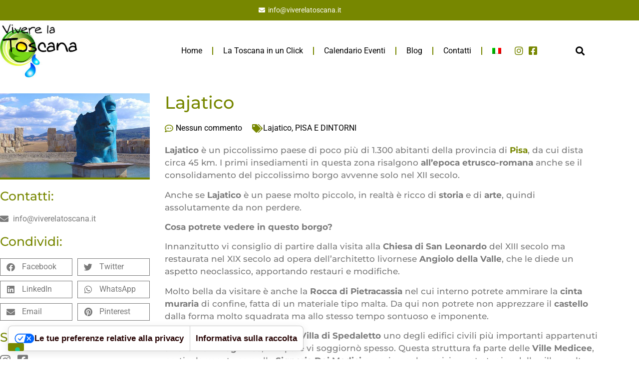

--- FILE ---
content_type: text/html; charset=UTF-8
request_url: https://www.viverelatoscana.it/lajatico/
body_size: 17237
content:
<!doctype html>
<html lang="it-IT">
<head>
	<meta charset="UTF-8">
	<meta name="viewport" content="width=device-width, initial-scale=1">
	<link rel="profile" href="https://gmpg.org/xfn/11">
				<script type="text/javascript" class="_iub_cs_skip">
				var _iub = _iub || {};
				_iub.csConfiguration = _iub.csConfiguration || {};
				_iub.csConfiguration.siteId = "533869";
				_iub.csConfiguration.cookiePolicyId = "7833876";
							</script>
			<script class="_iub_cs_skip" src="https://cs.iubenda.com/autoblocking/533869.js" fetchpriority="low"></script>
			<meta name='robots' content='index, follow, max-image-preview:large, max-snippet:-1, max-video-preview:-1' />
<link rel="alternate" hreflang="it-it" href="https://www.viverelatoscana.it/lajatico/" />
<link rel="alternate" hreflang="x-default" href="https://www.viverelatoscana.it/lajatico/" />

	<!-- This site is optimized with the Yoast SEO plugin v26.8 - https://yoast.com/product/yoast-seo-wordpress/ -->
	<title>Lajatico - Vivere La Toscana</title>
	<link rel="canonical" href="https://www.viverelatoscana.it/lajatico/" />
	<meta property="og:locale" content="it_IT" />
	<meta property="og:type" content="article" />
	<meta property="og:title" content="Lajatico - Vivere La Toscana" />
	<meta property="og:description" content="Lajatico è un piccolissimo paese di poco più di 1.300 abitanti della provincia di Pisa, da cui dista circa 45 km. I primi insediamenti in questa zona risalgono all’epoca etrusco-romana anche se il consolidamento del piccolissimo borgo avvenne solo nel XII secolo. Anche se Lajatico è un paese molto piccolo, in realtà è ricco di [&hellip;]" />
	<meta property="og:url" content="https://www.viverelatoscana.it/lajatico/" />
	<meta property="og:site_name" content="Vivere La Toscana" />
	<meta property="article:published_time" content="2017-03-01T17:06:50+00:00" />
	<meta property="article:modified_time" content="2017-03-02T08:09:07+00:00" />
	<meta property="og:image" content="https://www.viverelatoscana.it/wp-content/uploads/2017/03/Lajatico-teatro-del-silenzio.jpg" />
	<meta property="og:image:width" content="564" />
	<meta property="og:image:height" content="317" />
	<meta property="og:image:type" content="image/jpeg" />
	<meta name="author" content="ideesoluz" />
	<meta name="twitter:card" content="summary_large_image" />
	<meta name="twitter:label1" content="Scritto da" />
	<meta name="twitter:data1" content="ideesoluz" />
	<meta name="twitter:label2" content="Tempo di lettura stimato" />
	<meta name="twitter:data2" content="2 minuti" />
	<script type="application/ld+json" class="yoast-schema-graph">{"@context":"https://schema.org","@graph":[{"@type":"Article","@id":"https://www.viverelatoscana.it/lajatico/#article","isPartOf":{"@id":"https://www.viverelatoscana.it/lajatico/"},"author":{"name":"ideesoluz","@id":"https://www.viverelatoscana.it/#/schema/person/e61cfea588373df51fa46b581444354a"},"headline":"Lajatico","datePublished":"2017-03-01T17:06:50+00:00","dateModified":"2017-03-02T08:09:07+00:00","mainEntityOfPage":{"@id":"https://www.viverelatoscana.it/lajatico/"},"wordCount":301,"commentCount":0,"publisher":{"@id":"https://www.viverelatoscana.it/#organization"},"image":{"@id":"https://www.viverelatoscana.it/lajatico/#primaryimage"},"thumbnailUrl":"https://www.viverelatoscana.it/wp-content/uploads/2017/03/Lajatico-teatro-del-silenzio.jpg","keywords":["lajatico","pisa e dintorni"],"articleSection":["Lajatico","PISA E DINTORNI"],"inLanguage":"it-IT","potentialAction":[{"@type":"CommentAction","name":"Comment","target":["https://www.viverelatoscana.it/lajatico/#respond"]}]},{"@type":"WebPage","@id":"https://www.viverelatoscana.it/lajatico/","url":"https://www.viverelatoscana.it/lajatico/","name":"Lajatico - Vivere La Toscana","isPartOf":{"@id":"https://www.viverelatoscana.it/#website"},"primaryImageOfPage":{"@id":"https://www.viverelatoscana.it/lajatico/#primaryimage"},"image":{"@id":"https://www.viverelatoscana.it/lajatico/#primaryimage"},"thumbnailUrl":"https://www.viverelatoscana.it/wp-content/uploads/2017/03/Lajatico-teatro-del-silenzio.jpg","datePublished":"2017-03-01T17:06:50+00:00","dateModified":"2017-03-02T08:09:07+00:00","breadcrumb":{"@id":"https://www.viverelatoscana.it/lajatico/#breadcrumb"},"inLanguage":"it-IT","potentialAction":[{"@type":"ReadAction","target":["https://www.viverelatoscana.it/lajatico/"]}]},{"@type":"ImageObject","inLanguage":"it-IT","@id":"https://www.viverelatoscana.it/lajatico/#primaryimage","url":"https://www.viverelatoscana.it/wp-content/uploads/2017/03/Lajatico-teatro-del-silenzio.jpg","contentUrl":"https://www.viverelatoscana.it/wp-content/uploads/2017/03/Lajatico-teatro-del-silenzio.jpg","width":564,"height":317,"caption":"Il teatro del silenzio a Lajatico"},{"@type":"BreadcrumbList","@id":"https://www.viverelatoscana.it/lajatico/#breadcrumb","itemListElement":[{"@type":"ListItem","position":1,"name":"Home","item":"https://www.viverelatoscana.it/"},{"@type":"ListItem","position":2,"name":"Blog","item":"https://www.viverelatoscana.it/blog/"},{"@type":"ListItem","position":3,"name":"Lajatico"}]},{"@type":"WebSite","@id":"https://www.viverelatoscana.it/#website","url":"https://www.viverelatoscana.it/","name":"Vivere La Toscana","description":"Vivere La Toscana","publisher":{"@id":"https://www.viverelatoscana.it/#organization"},"potentialAction":[{"@type":"SearchAction","target":{"@type":"EntryPoint","urlTemplate":"https://www.viverelatoscana.it/?s={search_term_string}"},"query-input":{"@type":"PropertyValueSpecification","valueRequired":true,"valueName":"search_term_string"}}],"inLanguage":"it-IT"},{"@type":"Organization","@id":"https://www.viverelatoscana.it/#organization","name":"Vivere La Toscana","url":"https://www.viverelatoscana.it/","logo":{"@type":"ImageObject","inLanguage":"it-IT","@id":"https://www.viverelatoscana.it/#/schema/logo/image/","url":"https://www.viverelatoscana.it/wp-content/uploads/2022/10/Vivere-la-toscana-logotipo.jpg","contentUrl":"https://www.viverelatoscana.it/wp-content/uploads/2022/10/Vivere-la-toscana-logotipo.jpg","width":442,"height":315,"caption":"Vivere La Toscana"},"image":{"@id":"https://www.viverelatoscana.it/#/schema/logo/image/"}},{"@type":"Person","@id":"https://www.viverelatoscana.it/#/schema/person/e61cfea588373df51fa46b581444354a","name":"ideesoluz","image":{"@type":"ImageObject","inLanguage":"it-IT","@id":"https://www.viverelatoscana.it/#/schema/person/image/","url":"https://secure.gravatar.com/avatar/a03602c56b61d3a6790aff556fd88c33554284f16e696c837ace0527e7b086f7?s=96&d=mm&r=g","contentUrl":"https://secure.gravatar.com/avatar/a03602c56b61d3a6790aff556fd88c33554284f16e696c837ace0527e7b086f7?s=96&d=mm&r=g","caption":"ideesoluz"},"url":"https://www.viverelatoscana.it/author/ideesoluz/"}]}</script>
	<!-- / Yoast SEO plugin. -->


<link rel='dns-prefetch' href='//cdn.iubenda.com' />
<link rel='dns-prefetch' href='//js-eu1.hs-scripts.com' />
<link rel='dns-prefetch' href='//fonts.googleapis.com' />
<link rel="alternate" type="application/rss+xml" title="Vivere La Toscana &raquo; Feed" href="https://www.viverelatoscana.it/feed/" />
<link rel="alternate" type="application/rss+xml" title="Vivere La Toscana &raquo; Feed dei commenti" href="https://www.viverelatoscana.it/comments/feed/" />
<link rel="alternate" type="application/rss+xml" title="Vivere La Toscana &raquo; Lajatico Feed dei commenti" href="https://www.viverelatoscana.it/lajatico/feed/" />
<link rel="alternate" title="oEmbed (JSON)" type="application/json+oembed" href="https://www.viverelatoscana.it/wp-json/oembed/1.0/embed?url=https%3A%2F%2Fwww.viverelatoscana.it%2Flajatico%2F" />
<link rel="alternate" title="oEmbed (XML)" type="text/xml+oembed" href="https://www.viverelatoscana.it/wp-json/oembed/1.0/embed?url=https%3A%2F%2Fwww.viverelatoscana.it%2Flajatico%2F&#038;format=xml" />
<style id='wp-img-auto-sizes-contain-inline-css'>
img:is([sizes=auto i],[sizes^="auto," i]){contain-intrinsic-size:3000px 1500px}
/*# sourceURL=wp-img-auto-sizes-contain-inline-css */
</style>
<link rel='stylesheet' id='mec-select2-style-css' href='https://www.viverelatoscana.it/wp-content/plugins/modern-events-calendar/assets/packages/select2/select2.min.css?ver=7.28.0' media='all' />
<link rel='stylesheet' id='mec-font-icons-css' href='https://www.viverelatoscana.it/wp-content/plugins/modern-events-calendar/assets/css/iconfonts.css?ver=7.28.0' media='all' />
<link rel='stylesheet' id='mec-frontend-style-css' href='https://www.viverelatoscana.it/wp-content/plugins/modern-events-calendar/assets/css/frontend.min.css?ver=7.28.0' media='all' />
<link rel='stylesheet' id='mec-tooltip-style-css' href='https://www.viverelatoscana.it/wp-content/plugins/modern-events-calendar/assets/packages/tooltip/tooltip.css?ver=7.28.0' media='all' />
<link rel='stylesheet' id='mec-tooltip-shadow-style-css' href='https://www.viverelatoscana.it/wp-content/plugins/modern-events-calendar/assets/packages/tooltip/tooltipster-sideTip-shadow.min.css?ver=7.28.0' media='all' />
<link rel='stylesheet' id='featherlight-css' href='https://www.viverelatoscana.it/wp-content/plugins/modern-events-calendar/assets/packages/featherlight/featherlight.css?ver=7.28.0' media='all' />
<link rel='stylesheet' id='mec-custom-google-font-css' href='https://fonts.googleapis.com/css?family=Montserrat%3Aregular%2C+700%2C+%7CRoboto%3A700%2C+700%2C+700%2C+700%2C+700%2C+700%2C+700%2C+700%2C+700%2C+700%2C+700%2C+700%2C+&#038;subset=latin%2Clatin-ext&#038;ver=7.28.0' media='all' />
<link rel='stylesheet' id='mec-lity-style-css' href='https://www.viverelatoscana.it/wp-content/plugins/modern-events-calendar/assets/packages/lity/lity.min.css?ver=7.28.0' media='all' />
<link rel='stylesheet' id='mec-general-calendar-style-css' href='https://www.viverelatoscana.it/wp-content/plugins/modern-events-calendar/assets/css/mec-general-calendar.css?ver=7.28.0' media='all' />
<style id='wp-emoji-styles-inline-css'>

	img.wp-smiley, img.emoji {
		display: inline !important;
		border: none !important;
		box-shadow: none !important;
		height: 1em !important;
		width: 1em !important;
		margin: 0 0.07em !important;
		vertical-align: -0.1em !important;
		background: none !important;
		padding: 0 !important;
	}
/*# sourceURL=wp-emoji-styles-inline-css */
</style>
<link rel='stylesheet' id='wp-block-library-css' href='https://www.viverelatoscana.it/wp-includes/css/dist/block-library/style.min.css?ver=6.9' media='all' />
<style id='global-styles-inline-css'>
:root{--wp--preset--aspect-ratio--square: 1;--wp--preset--aspect-ratio--4-3: 4/3;--wp--preset--aspect-ratio--3-4: 3/4;--wp--preset--aspect-ratio--3-2: 3/2;--wp--preset--aspect-ratio--2-3: 2/3;--wp--preset--aspect-ratio--16-9: 16/9;--wp--preset--aspect-ratio--9-16: 9/16;--wp--preset--color--black: #000000;--wp--preset--color--cyan-bluish-gray: #abb8c3;--wp--preset--color--white: #ffffff;--wp--preset--color--pale-pink: #f78da7;--wp--preset--color--vivid-red: #cf2e2e;--wp--preset--color--luminous-vivid-orange: #ff6900;--wp--preset--color--luminous-vivid-amber: #fcb900;--wp--preset--color--light-green-cyan: #7bdcb5;--wp--preset--color--vivid-green-cyan: #00d084;--wp--preset--color--pale-cyan-blue: #8ed1fc;--wp--preset--color--vivid-cyan-blue: #0693e3;--wp--preset--color--vivid-purple: #9b51e0;--wp--preset--gradient--vivid-cyan-blue-to-vivid-purple: linear-gradient(135deg,rgb(6,147,227) 0%,rgb(155,81,224) 100%);--wp--preset--gradient--light-green-cyan-to-vivid-green-cyan: linear-gradient(135deg,rgb(122,220,180) 0%,rgb(0,208,130) 100%);--wp--preset--gradient--luminous-vivid-amber-to-luminous-vivid-orange: linear-gradient(135deg,rgb(252,185,0) 0%,rgb(255,105,0) 100%);--wp--preset--gradient--luminous-vivid-orange-to-vivid-red: linear-gradient(135deg,rgb(255,105,0) 0%,rgb(207,46,46) 100%);--wp--preset--gradient--very-light-gray-to-cyan-bluish-gray: linear-gradient(135deg,rgb(238,238,238) 0%,rgb(169,184,195) 100%);--wp--preset--gradient--cool-to-warm-spectrum: linear-gradient(135deg,rgb(74,234,220) 0%,rgb(151,120,209) 20%,rgb(207,42,186) 40%,rgb(238,44,130) 60%,rgb(251,105,98) 80%,rgb(254,248,76) 100%);--wp--preset--gradient--blush-light-purple: linear-gradient(135deg,rgb(255,206,236) 0%,rgb(152,150,240) 100%);--wp--preset--gradient--blush-bordeaux: linear-gradient(135deg,rgb(254,205,165) 0%,rgb(254,45,45) 50%,rgb(107,0,62) 100%);--wp--preset--gradient--luminous-dusk: linear-gradient(135deg,rgb(255,203,112) 0%,rgb(199,81,192) 50%,rgb(65,88,208) 100%);--wp--preset--gradient--pale-ocean: linear-gradient(135deg,rgb(255,245,203) 0%,rgb(182,227,212) 50%,rgb(51,167,181) 100%);--wp--preset--gradient--electric-grass: linear-gradient(135deg,rgb(202,248,128) 0%,rgb(113,206,126) 100%);--wp--preset--gradient--midnight: linear-gradient(135deg,rgb(2,3,129) 0%,rgb(40,116,252) 100%);--wp--preset--font-size--small: 13px;--wp--preset--font-size--medium: 20px;--wp--preset--font-size--large: 36px;--wp--preset--font-size--x-large: 42px;--wp--preset--spacing--20: 0.44rem;--wp--preset--spacing--30: 0.67rem;--wp--preset--spacing--40: 1rem;--wp--preset--spacing--50: 1.5rem;--wp--preset--spacing--60: 2.25rem;--wp--preset--spacing--70: 3.38rem;--wp--preset--spacing--80: 5.06rem;--wp--preset--shadow--natural: 6px 6px 9px rgba(0, 0, 0, 0.2);--wp--preset--shadow--deep: 12px 12px 50px rgba(0, 0, 0, 0.4);--wp--preset--shadow--sharp: 6px 6px 0px rgba(0, 0, 0, 0.2);--wp--preset--shadow--outlined: 6px 6px 0px -3px rgb(255, 255, 255), 6px 6px rgb(0, 0, 0);--wp--preset--shadow--crisp: 6px 6px 0px rgb(0, 0, 0);}:root { --wp--style--global--content-size: 800px;--wp--style--global--wide-size: 1200px; }:where(body) { margin: 0; }.wp-site-blocks > .alignleft { float: left; margin-right: 2em; }.wp-site-blocks > .alignright { float: right; margin-left: 2em; }.wp-site-blocks > .aligncenter { justify-content: center; margin-left: auto; margin-right: auto; }:where(.wp-site-blocks) > * { margin-block-start: 24px; margin-block-end: 0; }:where(.wp-site-blocks) > :first-child { margin-block-start: 0; }:where(.wp-site-blocks) > :last-child { margin-block-end: 0; }:root { --wp--style--block-gap: 24px; }:root :where(.is-layout-flow) > :first-child{margin-block-start: 0;}:root :where(.is-layout-flow) > :last-child{margin-block-end: 0;}:root :where(.is-layout-flow) > *{margin-block-start: 24px;margin-block-end: 0;}:root :where(.is-layout-constrained) > :first-child{margin-block-start: 0;}:root :where(.is-layout-constrained) > :last-child{margin-block-end: 0;}:root :where(.is-layout-constrained) > *{margin-block-start: 24px;margin-block-end: 0;}:root :where(.is-layout-flex){gap: 24px;}:root :where(.is-layout-grid){gap: 24px;}.is-layout-flow > .alignleft{float: left;margin-inline-start: 0;margin-inline-end: 2em;}.is-layout-flow > .alignright{float: right;margin-inline-start: 2em;margin-inline-end: 0;}.is-layout-flow > .aligncenter{margin-left: auto !important;margin-right: auto !important;}.is-layout-constrained > .alignleft{float: left;margin-inline-start: 0;margin-inline-end: 2em;}.is-layout-constrained > .alignright{float: right;margin-inline-start: 2em;margin-inline-end: 0;}.is-layout-constrained > .aligncenter{margin-left: auto !important;margin-right: auto !important;}.is-layout-constrained > :where(:not(.alignleft):not(.alignright):not(.alignfull)){max-width: var(--wp--style--global--content-size);margin-left: auto !important;margin-right: auto !important;}.is-layout-constrained > .alignwide{max-width: var(--wp--style--global--wide-size);}body .is-layout-flex{display: flex;}.is-layout-flex{flex-wrap: wrap;align-items: center;}.is-layout-flex > :is(*, div){margin: 0;}body .is-layout-grid{display: grid;}.is-layout-grid > :is(*, div){margin: 0;}body{padding-top: 0px;padding-right: 0px;padding-bottom: 0px;padding-left: 0px;}a:where(:not(.wp-element-button)){text-decoration: underline;}:root :where(.wp-element-button, .wp-block-button__link){background-color: #32373c;border-width: 0;color: #fff;font-family: inherit;font-size: inherit;font-style: inherit;font-weight: inherit;letter-spacing: inherit;line-height: inherit;padding-top: calc(0.667em + 2px);padding-right: calc(1.333em + 2px);padding-bottom: calc(0.667em + 2px);padding-left: calc(1.333em + 2px);text-decoration: none;text-transform: inherit;}.has-black-color{color: var(--wp--preset--color--black) !important;}.has-cyan-bluish-gray-color{color: var(--wp--preset--color--cyan-bluish-gray) !important;}.has-white-color{color: var(--wp--preset--color--white) !important;}.has-pale-pink-color{color: var(--wp--preset--color--pale-pink) !important;}.has-vivid-red-color{color: var(--wp--preset--color--vivid-red) !important;}.has-luminous-vivid-orange-color{color: var(--wp--preset--color--luminous-vivid-orange) !important;}.has-luminous-vivid-amber-color{color: var(--wp--preset--color--luminous-vivid-amber) !important;}.has-light-green-cyan-color{color: var(--wp--preset--color--light-green-cyan) !important;}.has-vivid-green-cyan-color{color: var(--wp--preset--color--vivid-green-cyan) !important;}.has-pale-cyan-blue-color{color: var(--wp--preset--color--pale-cyan-blue) !important;}.has-vivid-cyan-blue-color{color: var(--wp--preset--color--vivid-cyan-blue) !important;}.has-vivid-purple-color{color: var(--wp--preset--color--vivid-purple) !important;}.has-black-background-color{background-color: var(--wp--preset--color--black) !important;}.has-cyan-bluish-gray-background-color{background-color: var(--wp--preset--color--cyan-bluish-gray) !important;}.has-white-background-color{background-color: var(--wp--preset--color--white) !important;}.has-pale-pink-background-color{background-color: var(--wp--preset--color--pale-pink) !important;}.has-vivid-red-background-color{background-color: var(--wp--preset--color--vivid-red) !important;}.has-luminous-vivid-orange-background-color{background-color: var(--wp--preset--color--luminous-vivid-orange) !important;}.has-luminous-vivid-amber-background-color{background-color: var(--wp--preset--color--luminous-vivid-amber) !important;}.has-light-green-cyan-background-color{background-color: var(--wp--preset--color--light-green-cyan) !important;}.has-vivid-green-cyan-background-color{background-color: var(--wp--preset--color--vivid-green-cyan) !important;}.has-pale-cyan-blue-background-color{background-color: var(--wp--preset--color--pale-cyan-blue) !important;}.has-vivid-cyan-blue-background-color{background-color: var(--wp--preset--color--vivid-cyan-blue) !important;}.has-vivid-purple-background-color{background-color: var(--wp--preset--color--vivid-purple) !important;}.has-black-border-color{border-color: var(--wp--preset--color--black) !important;}.has-cyan-bluish-gray-border-color{border-color: var(--wp--preset--color--cyan-bluish-gray) !important;}.has-white-border-color{border-color: var(--wp--preset--color--white) !important;}.has-pale-pink-border-color{border-color: var(--wp--preset--color--pale-pink) !important;}.has-vivid-red-border-color{border-color: var(--wp--preset--color--vivid-red) !important;}.has-luminous-vivid-orange-border-color{border-color: var(--wp--preset--color--luminous-vivid-orange) !important;}.has-luminous-vivid-amber-border-color{border-color: var(--wp--preset--color--luminous-vivid-amber) !important;}.has-light-green-cyan-border-color{border-color: var(--wp--preset--color--light-green-cyan) !important;}.has-vivid-green-cyan-border-color{border-color: var(--wp--preset--color--vivid-green-cyan) !important;}.has-pale-cyan-blue-border-color{border-color: var(--wp--preset--color--pale-cyan-blue) !important;}.has-vivid-cyan-blue-border-color{border-color: var(--wp--preset--color--vivid-cyan-blue) !important;}.has-vivid-purple-border-color{border-color: var(--wp--preset--color--vivid-purple) !important;}.has-vivid-cyan-blue-to-vivid-purple-gradient-background{background: var(--wp--preset--gradient--vivid-cyan-blue-to-vivid-purple) !important;}.has-light-green-cyan-to-vivid-green-cyan-gradient-background{background: var(--wp--preset--gradient--light-green-cyan-to-vivid-green-cyan) !important;}.has-luminous-vivid-amber-to-luminous-vivid-orange-gradient-background{background: var(--wp--preset--gradient--luminous-vivid-amber-to-luminous-vivid-orange) !important;}.has-luminous-vivid-orange-to-vivid-red-gradient-background{background: var(--wp--preset--gradient--luminous-vivid-orange-to-vivid-red) !important;}.has-very-light-gray-to-cyan-bluish-gray-gradient-background{background: var(--wp--preset--gradient--very-light-gray-to-cyan-bluish-gray) !important;}.has-cool-to-warm-spectrum-gradient-background{background: var(--wp--preset--gradient--cool-to-warm-spectrum) !important;}.has-blush-light-purple-gradient-background{background: var(--wp--preset--gradient--blush-light-purple) !important;}.has-blush-bordeaux-gradient-background{background: var(--wp--preset--gradient--blush-bordeaux) !important;}.has-luminous-dusk-gradient-background{background: var(--wp--preset--gradient--luminous-dusk) !important;}.has-pale-ocean-gradient-background{background: var(--wp--preset--gradient--pale-ocean) !important;}.has-electric-grass-gradient-background{background: var(--wp--preset--gradient--electric-grass) !important;}.has-midnight-gradient-background{background: var(--wp--preset--gradient--midnight) !important;}.has-small-font-size{font-size: var(--wp--preset--font-size--small) !important;}.has-medium-font-size{font-size: var(--wp--preset--font-size--medium) !important;}.has-large-font-size{font-size: var(--wp--preset--font-size--large) !important;}.has-x-large-font-size{font-size: var(--wp--preset--font-size--x-large) !important;}
:root :where(.wp-block-pullquote){font-size: 1.5em;line-height: 1.6;}
/*# sourceURL=global-styles-inline-css */
</style>
<link rel='stylesheet' id='contact-form-7-css' href='https://www.viverelatoscana.it/wp-content/plugins/contact-form-7/includes/css/styles.css?ver=6.1.4' media='all' />
<link rel='stylesheet' id='events-manager-css' href='https://www.viverelatoscana.it/wp-content/plugins/events-manager/includes/css/events-manager.min.css?ver=7.2.3.1' media='all' />
<link rel='stylesheet' id='wpml-legacy-horizontal-list-0-css' href='https://www.viverelatoscana.it/wp-content/plugins/sitepress-multilingual-cms/templates/language-switchers/legacy-list-horizontal/style.min.css?ver=1' media='all' />
<style id='wpml-legacy-horizontal-list-0-inline-css'>
.wpml-ls-statics-footer{background-color:#ffffff;}.wpml-ls-statics-footer, .wpml-ls-statics-footer .wpml-ls-sub-menu, .wpml-ls-statics-footer a {border-color:#cdcdcd;}.wpml-ls-statics-footer a, .wpml-ls-statics-footer .wpml-ls-sub-menu a, .wpml-ls-statics-footer .wpml-ls-sub-menu a:link, .wpml-ls-statics-footer li:not(.wpml-ls-current-language) .wpml-ls-link, .wpml-ls-statics-footer li:not(.wpml-ls-current-language) .wpml-ls-link:link {color:#444444;background-color:#ffffff;}.wpml-ls-statics-footer .wpml-ls-sub-menu a:hover,.wpml-ls-statics-footer .wpml-ls-sub-menu a:focus, .wpml-ls-statics-footer .wpml-ls-sub-menu a:link:hover, .wpml-ls-statics-footer .wpml-ls-sub-menu a:link:focus {color:#000000;background-color:#eeeeee;}.wpml-ls-statics-footer .wpml-ls-current-language > a {color:#444444;background-color:#ffffff;}.wpml-ls-statics-footer .wpml-ls-current-language:hover>a, .wpml-ls-statics-footer .wpml-ls-current-language>a:focus {color:#000000;background-color:#eeeeee;}
.wpml-ls-statics-shortcode_actions{background-color:#ffffff;}.wpml-ls-statics-shortcode_actions, .wpml-ls-statics-shortcode_actions .wpml-ls-sub-menu, .wpml-ls-statics-shortcode_actions a {border-color:#cdcdcd;}.wpml-ls-statics-shortcode_actions a, .wpml-ls-statics-shortcode_actions .wpml-ls-sub-menu a, .wpml-ls-statics-shortcode_actions .wpml-ls-sub-menu a:link, .wpml-ls-statics-shortcode_actions li:not(.wpml-ls-current-language) .wpml-ls-link, .wpml-ls-statics-shortcode_actions li:not(.wpml-ls-current-language) .wpml-ls-link:link {color:#444444;background-color:#ffffff;}.wpml-ls-statics-shortcode_actions .wpml-ls-sub-menu a:hover,.wpml-ls-statics-shortcode_actions .wpml-ls-sub-menu a:focus, .wpml-ls-statics-shortcode_actions .wpml-ls-sub-menu a:link:hover, .wpml-ls-statics-shortcode_actions .wpml-ls-sub-menu a:link:focus {color:#000000;background-color:#eeeeee;}.wpml-ls-statics-shortcode_actions .wpml-ls-current-language > a {color:#444444;background-color:#ffffff;}.wpml-ls-statics-shortcode_actions .wpml-ls-current-language:hover>a, .wpml-ls-statics-shortcode_actions .wpml-ls-current-language>a:focus {color:#000000;background-color:#eeeeee;}
/*# sourceURL=wpml-legacy-horizontal-list-0-inline-css */
</style>
<link rel='stylesheet' id='wpml-menu-item-0-css' href='https://www.viverelatoscana.it/wp-content/plugins/sitepress-multilingual-cms/templates/language-switchers/menu-item/style.min.css?ver=1' media='all' />
<link rel='stylesheet' id='hello-elementor-css' href='https://www.viverelatoscana.it/wp-content/themes/hello-elementor/assets/css/reset.css?ver=3.4.6' media='all' />
<link rel='stylesheet' id='hello-elementor-theme-style-css' href='https://www.viverelatoscana.it/wp-content/themes/hello-elementor/assets/css/theme.css?ver=3.4.6' media='all' />
<link rel='stylesheet' id='hello-elementor-header-footer-css' href='https://www.viverelatoscana.it/wp-content/themes/hello-elementor/assets/css/header-footer.css?ver=3.4.6' media='all' />
<link rel='stylesheet' id='elementor-frontend-css' href='https://www.viverelatoscana.it/wp-content/plugins/elementor/assets/css/frontend.min.css?ver=3.34.3' media='all' />
<link rel='stylesheet' id='elementor-post-25111-css' href='https://www.viverelatoscana.it/wp-content/uploads/elementor/css/post-25111.css?ver=1769548449' media='all' />
<link rel='stylesheet' id='widget-icon-list-css' href='https://www.viverelatoscana.it/wp-content/plugins/elementor/assets/css/widget-icon-list.min.css?ver=3.34.3' media='all' />
<link rel='stylesheet' id='widget-image-css' href='https://www.viverelatoscana.it/wp-content/plugins/elementor/assets/css/widget-image.min.css?ver=3.34.3' media='all' />
<link rel='stylesheet' id='widget-nav-menu-css' href='https://www.viverelatoscana.it/wp-content/plugins/elementor-pro/assets/css/widget-nav-menu.min.css?ver=3.34.3' media='all' />
<link rel='stylesheet' id='widget-search-form-css' href='https://www.viverelatoscana.it/wp-content/plugins/elementor-pro/assets/css/widget-search-form.min.css?ver=3.34.3' media='all' />
<link rel='stylesheet' id='elementor-icons-shared-0-css' href='https://www.viverelatoscana.it/wp-content/plugins/elementor/assets/lib/font-awesome/css/fontawesome.min.css?ver=5.15.3' media='all' />
<link rel='stylesheet' id='elementor-icons-fa-solid-css' href='https://www.viverelatoscana.it/wp-content/plugins/elementor/assets/lib/font-awesome/css/solid.min.css?ver=5.15.3' media='all' />
<link rel='stylesheet' id='widget-heading-css' href='https://www.viverelatoscana.it/wp-content/plugins/elementor/assets/css/widget-heading.min.css?ver=3.34.3' media='all' />
<link rel='stylesheet' id='widget-share-buttons-css' href='https://www.viverelatoscana.it/wp-content/plugins/elementor-pro/assets/css/widget-share-buttons.min.css?ver=3.34.3' media='all' />
<link rel='stylesheet' id='e-apple-webkit-css' href='https://www.viverelatoscana.it/wp-content/plugins/elementor/assets/css/conditionals/apple-webkit.min.css?ver=3.34.3' media='all' />
<link rel='stylesheet' id='elementor-icons-fa-brands-css' href='https://www.viverelatoscana.it/wp-content/plugins/elementor/assets/lib/font-awesome/css/brands.min.css?ver=5.15.3' media='all' />
<link rel='stylesheet' id='widget-post-info-css' href='https://www.viverelatoscana.it/wp-content/plugins/elementor-pro/assets/css/widget-post-info.min.css?ver=3.34.3' media='all' />
<link rel='stylesheet' id='elementor-icons-fa-regular-css' href='https://www.viverelatoscana.it/wp-content/plugins/elementor/assets/lib/font-awesome/css/regular.min.css?ver=5.15.3' media='all' />
<link rel='stylesheet' id='elementor-icons-css' href='https://www.viverelatoscana.it/wp-content/plugins/elementor/assets/lib/eicons/css/elementor-icons.min.css?ver=5.46.0' media='all' />
<link rel='stylesheet' id='elementor-post-25123-css' href='https://www.viverelatoscana.it/wp-content/uploads/elementor/css/post-25123.css?ver=1769548449' media='all' />
<link rel='stylesheet' id='elementor-post-25216-css' href='https://www.viverelatoscana.it/wp-content/uploads/elementor/css/post-25216.css?ver=1769548449' media='all' />
<link rel='stylesheet' id='elementor-post-25270-css' href='https://www.viverelatoscana.it/wp-content/uploads/elementor/css/post-25270.css?ver=1769548449' media='all' />
<link rel='stylesheet' id='elementor-gf-local-roboto-css' href='https://www.viverelatoscana.it/wp-content/uploads/elementor/google-fonts/css/roboto.css?ver=1742220565' media='all' />
<link rel='stylesheet' id='elementor-gf-local-robotoslab-css' href='https://www.viverelatoscana.it/wp-content/uploads/elementor/google-fonts/css/robotoslab.css?ver=1742220566' media='all' />
<link rel='stylesheet' id='elementor-gf-local-montserrat-css' href='https://www.viverelatoscana.it/wp-content/uploads/elementor/google-fonts/css/montserrat.css?ver=1742220567' media='all' />
<link rel='stylesheet' id='elementor-gf-local-merriweather-css' href='https://www.viverelatoscana.it/wp-content/uploads/elementor/google-fonts/css/merriweather.css?ver=1742220569' media='all' />

<script  type="text/javascript" class=" _iub_cs_skip" id="iubenda-head-inline-scripts-0">
var _iub = _iub || [];
_iub.csConfiguration = {"cookiePolicyInOtherWindow":true,"countryDetection":true,"enableFadp":true,"enableRemoteConsent":true,"enableUspr":true,"floatingPreferencesButtonDisplay":"bottom-left","perPurposeConsent":true,"siteId":533869,"usPreferencesWidgetDisplay":"bottom-left","whitelabel":false,"cookiePolicyId":7833876,"lang":"it", "banner":{ "acceptButtonColor":"#52700e","acceptButtonDisplay":true,"closeButtonDisplay":false,"customizeButtonCaptionColor":"black","customizeButtonColor":"#dddddd","customizeButtonDisplay":true,"explicitWithdrawal":true,"rejectButtonColor":"#52700e","rejectButtonDisplay":true }};

//# sourceURL=iubenda-head-inline-scripts-0
</script>
<script  type="text/javascript" class=" _iub_cs_skip" src="//cdn.iubenda.com/cs/gpp/stub.js?ver=3.12.5" id="iubenda-head-scripts-1-js"></script>
<script  type="text/javascript" charset="UTF-8" async="" class=" _iub_cs_skip" src="//cdn.iubenda.com/cs/iubenda_cs.js?ver=3.12.5" id="iubenda-head-scripts-2-js"></script>
<script src="https://www.viverelatoscana.it/wp-includes/js/jquery/jquery.min.js?ver=3.7.1" id="jquery-core-js"></script>
<script src="https://www.viverelatoscana.it/wp-includes/js/jquery/jquery-migrate.min.js?ver=3.4.1" id="jquery-migrate-js"></script>
<script src="https://www.viverelatoscana.it/wp-includes/js/jquery/ui/core.min.js?ver=1.13.3" id="jquery-ui-core-js"></script>
<script src="https://www.viverelatoscana.it/wp-includes/js/jquery/ui/datepicker.min.js?ver=1.13.3" id="jquery-ui-datepicker-js"></script>
<script id="jquery-ui-datepicker-js-after">
jQuery(function(jQuery){jQuery.datepicker.setDefaults({"closeText":"Chiudi","currentText":"Oggi","monthNames":["Gennaio","Febbraio","Marzo","Aprile","Maggio","Giugno","Luglio","Agosto","Settembre","Ottobre","Novembre","Dicembre"],"monthNamesShort":["Gen","Feb","Mar","Apr","Mag","Giu","Lug","Ago","Set","Ott","Nov","Dic"],"nextText":"Prossimo","prevText":"Precedente","dayNames":["domenica","luned\u00ec","marted\u00ec","mercoled\u00ec","gioved\u00ec","venerd\u00ec","sabato"],"dayNamesShort":["Dom","Lun","Mar","Mer","Gio","Ven","Sab"],"dayNamesMin":["D","L","M","M","G","V","S"],"dateFormat":"d MM yy","firstDay":1,"isRTL":false});});
//# sourceURL=jquery-ui-datepicker-js-after
</script>
<script src="https://www.viverelatoscana.it/wp-includes/js/jquery/ui/mouse.min.js?ver=1.13.3" id="jquery-ui-mouse-js"></script>
<script src="https://www.viverelatoscana.it/wp-includes/js/jquery/ui/sortable.min.js?ver=1.13.3" id="jquery-ui-sortable-js"></script>
<script src="https://www.viverelatoscana.it/wp-includes/js/jquery/ui/resizable.min.js?ver=1.13.3" id="jquery-ui-resizable-js"></script>
<script src="https://www.viverelatoscana.it/wp-includes/js/jquery/ui/draggable.min.js?ver=1.13.3" id="jquery-ui-draggable-js"></script>
<script src="https://www.viverelatoscana.it/wp-includes/js/jquery/ui/controlgroup.min.js?ver=1.13.3" id="jquery-ui-controlgroup-js"></script>
<script src="https://www.viverelatoscana.it/wp-includes/js/jquery/ui/checkboxradio.min.js?ver=1.13.3" id="jquery-ui-checkboxradio-js"></script>
<script src="https://www.viverelatoscana.it/wp-includes/js/jquery/ui/button.min.js?ver=1.13.3" id="jquery-ui-button-js"></script>
<script src="https://www.viverelatoscana.it/wp-includes/js/jquery/ui/dialog.min.js?ver=1.13.3" id="jquery-ui-dialog-js"></script>
<script id="events-manager-js-extra">
var EM = {"ajaxurl":"https://www.viverelatoscana.it/wp-admin/admin-ajax.php","locationajaxurl":"https://www.viverelatoscana.it/wp-admin/admin-ajax.php?action=locations_search","firstDay":"1","locale":"it","dateFormat":"yy-mm-dd","ui_css":"https://www.viverelatoscana.it/wp-content/plugins/events-manager/includes/css/jquery-ui/build.min.css","show24hours":"1","is_ssl":"1","autocomplete_limit":"10","calendar":{"breakpoints":{"small":560,"medium":908,"large":false},"month_format":"M Y"},"phone":"","datepicker":{"format":"Y-m-d","locale":"it"},"search":{"breakpoints":{"small":650,"medium":850,"full":false}},"url":"https://www.viverelatoscana.it/wp-content/plugins/events-manager","assets":{"input.em-uploader":{"js":{"em-uploader":{"url":"https://www.viverelatoscana.it/wp-content/plugins/events-manager/includes/js/em-uploader.js?v=7.2.3.1","event":"em_uploader_ready"}}},".em-event-editor":{"js":{"event-editor":{"url":"https://www.viverelatoscana.it/wp-content/plugins/events-manager/includes/js/events-manager-event-editor.js?v=7.2.3.1","event":"em_event_editor_ready"}},"css":{"event-editor":"https://www.viverelatoscana.it/wp-content/plugins/events-manager/includes/css/events-manager-event-editor.min.css?v=7.2.3.1"}},".em-recurrence-sets, .em-timezone":{"js":{"luxon":{"url":"luxon/luxon.js?v=7.2.3.1","event":"em_luxon_ready"}}},".em-booking-form, #em-booking-form, .em-booking-recurring, .em-event-booking-form":{"js":{"em-bookings":{"url":"https://www.viverelatoscana.it/wp-content/plugins/events-manager/includes/js/bookingsform.js?v=7.2.3.1","event":"em_booking_form_js_loaded"}}},"#em-opt-archetypes":{"js":{"archetypes":"https://www.viverelatoscana.it/wp-content/plugins/events-manager/includes/js/admin-archetype-editor.js?v=7.2.3.1","archetypes_ms":"https://www.viverelatoscana.it/wp-content/plugins/events-manager/includes/js/admin-archetypes.js?v=7.2.3.1","qs":"qs/qs.js?v=7.2.3.1"}}},"cached":"","google_maps_api":"AIzaSyBpm23W0ypUkQ_LfragUB6u6zNYJ1b4ZBE","bookingInProgress":"Per favore attendi che la prenotazione venga elaborata.","tickets_save":"Salvare biglietto","bookingajaxurl":"https://www.viverelatoscana.it/wp-admin/admin-ajax.php","bookings_export_save":"Prenotazioni Export","bookings_settings_save":"Salva le impostazioni","booking_delete":"Sei sicuro di voler cancellare?","booking_offset":"30","bookings":{"submit_button":{"text":{"default":"Invia la tua prenotazione","free":"Invia la tua prenotazione","payment":"Invia la tua prenotazione","processing":"Processing ..."}},"update_listener":""},"bb_full":"Tutto Esaurito","bb_book":"Prenota ora","bb_booking":"Prenotazione in corso ...","bb_booked":"Prenotazione presentata","bb_error":"Prenotazione Errore. Riprovi?","bb_cancel":"Annulla","bb_canceling":"Annullamento in corso...","bb_cancelled":"Annullato","bb_cancel_error":"Cancellazione Errore. Riprovi?","txt_search":"Cerca","txt_searching":"Ricerca in corso...","txt_loading":"Caricamento in corso..."};
//# sourceURL=events-manager-js-extra
</script>
<script src="https://www.viverelatoscana.it/wp-content/plugins/events-manager/includes/js/events-manager.js?ver=7.2.3.1" id="events-manager-js"></script>
<script src="https://www.viverelatoscana.it/wp-content/plugins/events-manager/includes/external/flatpickr/l10n/it.js?ver=7.2.3.1" id="em-flatpickr-localization-js"></script>
<script id="wpml-browser-redirect-js-extra">
var wpml_browser_redirect_params = {"pageLanguage":"it","languageUrls":{"it_it":"https://www.viverelatoscana.it/lajatico/","it":"https://www.viverelatoscana.it/lajatico/"},"cookie":{"name":"_icl_visitor_lang_js","domain":"www.viverelatoscana.it","path":"/","expiration":24}};
//# sourceURL=wpml-browser-redirect-js-extra
</script>
<script src="https://www.viverelatoscana.it/wp-content/plugins/sitepress-multilingual-cms/dist/js/browser-redirect/app.js?ver=486900" id="wpml-browser-redirect-js"></script>
<link rel="https://api.w.org/" href="https://www.viverelatoscana.it/wp-json/" /><link rel="alternate" title="JSON" type="application/json" href="https://www.viverelatoscana.it/wp-json/wp/v2/posts/24807" /><link rel="EditURI" type="application/rsd+xml" title="RSD" href="https://www.viverelatoscana.it/xmlrpc.php?rsd" />
<meta name="generator" content="WordPress 6.9" />
<link rel='shortlink' href='https://www.viverelatoscana.it/?p=24807' />
<meta name="generator" content="WPML ver:4.8.6 stt:1,27;" />
			<!-- DO NOT COPY THIS SNIPPET! Start of Page Analytics Tracking for HubSpot WordPress plugin v11.3.37-->
			<script class="hsq-set-content-id" data-content-id="blog-post">
				var _hsq = _hsq || [];
				_hsq.push(["setContentType", "blog-post"]);
			</script>
			<!-- DO NOT COPY THIS SNIPPET! End of Page Analytics Tracking for HubSpot WordPress plugin -->
			<meta name="generator" content="Elementor 3.34.3; features: additional_custom_breakpoints; settings: css_print_method-external, google_font-enabled, font_display-auto">
<!-- Google tag (gtag.js) -->
<script async src="https://www.googletagmanager.com/gtag/js?id=G-VR30DB78W7"></script>
<script>
  window.dataLayer = window.dataLayer || [];
  function gtag(){dataLayer.push(arguments);}
  gtag('js', new Date());

  gtag('config', 'G-VR30DB78W7');
</script>
			<style>
				.e-con.e-parent:nth-of-type(n+4):not(.e-lazyloaded):not(.e-no-lazyload),
				.e-con.e-parent:nth-of-type(n+4):not(.e-lazyloaded):not(.e-no-lazyload) * {
					background-image: none !important;
				}
				@media screen and (max-height: 1024px) {
					.e-con.e-parent:nth-of-type(n+3):not(.e-lazyloaded):not(.e-no-lazyload),
					.e-con.e-parent:nth-of-type(n+3):not(.e-lazyloaded):not(.e-no-lazyload) * {
						background-image: none !important;
					}
				}
				@media screen and (max-height: 640px) {
					.e-con.e-parent:nth-of-type(n+2):not(.e-lazyloaded):not(.e-no-lazyload),
					.e-con.e-parent:nth-of-type(n+2):not(.e-lazyloaded):not(.e-no-lazyload) * {
						background-image: none !important;
					}
				}
			</style>
			<link rel="icon" href="https://www.viverelatoscana.it/wp-content/uploads/2022/10/Vivere-la-toscana-logotipo-150x150.jpg" sizes="32x32" />
<link rel="icon" href="https://www.viverelatoscana.it/wp-content/uploads/2022/10/Vivere-la-toscana-logotipo.jpg" sizes="192x192" />
<link rel="apple-touch-icon" href="https://www.viverelatoscana.it/wp-content/uploads/2022/10/Vivere-la-toscana-logotipo.jpg" />
<meta name="msapplication-TileImage" content="https://www.viverelatoscana.it/wp-content/uploads/2022/10/Vivere-la-toscana-logotipo.jpg" />
<style>:root,::before,::after{--mec-heading-font-family: 'Montserrat';--mec-paragraph-font-family: 'Roboto';--mec-color-skin: #778700;--mec-color-skin-rgba-1: rgba(119,135,0,.25);--mec-color-skin-rgba-2: rgba(119,135,0,.5);--mec-color-skin-rgba-3: rgba(119,135,0,.75);--mec-color-skin-rgba-4: rgba(119,135,0,.11);--mec-primary-border-radius: ;--mec-secondary-border-radius: ;--mec-container-normal-width: 1196px;--mec-container-large-width: 1690px;--mec-title-color: #778700;--mec-title-color-hover: #232323;--mec-content-color: #282828;--mec-fes-main-color: #40d9f1;--mec-fes-main-color-rgba-1: rgba(64, 217, 241, 0.12);--mec-fes-main-color-rgba-2: rgba(64, 217, 241, 0.23);--mec-fes-main-color-rgba-3: rgba(64, 217, 241, 0.03);--mec-fes-main-color-rgba-4: rgba(64, 217, 241, 0.3);--mec-fes-main-color-rgba-5: rgb(64 217 241 / 7%);--mec-fes-main-color-rgba-6: rgba(64, 217, 241, 0.2);</style></head>
<body class="wp-singular post-template-default single single-post postid-24807 single-format-standard wp-custom-logo wp-embed-responsive wp-theme-hello-elementor mec-theme-hello-elementor hello-elementor-default elementor-default elementor-kit-25111 elementor-page-25270">


<a class="skip-link screen-reader-text" href="#content">Vai al contenuto</a>

		<header data-elementor-type="header" data-elementor-id="25123" class="elementor elementor-25123 elementor-location-header" data-elementor-post-type="elementor_library">
					<section class="elementor-section elementor-top-section elementor-element elementor-element-c812001 elementor-hidden-tablet elementor-hidden-mobile elementor-section-boxed elementor-section-height-default elementor-section-height-default" data-id="c812001" data-element_type="section" data-settings="{&quot;background_background&quot;:&quot;classic&quot;}">
						<div class="elementor-container elementor-column-gap-default">
					<div class="elementor-column elementor-col-100 elementor-top-column elementor-element elementor-element-a96e15c" data-id="a96e15c" data-element_type="column">
			<div class="elementor-widget-wrap elementor-element-populated">
						<div class="elementor-element elementor-element-6200259 elementor-icon-list--layout-inline elementor-align-center elementor-list-item-link-full_width elementor-widget elementor-widget-icon-list" data-id="6200259" data-element_type="widget" data-widget_type="icon-list.default">
				<div class="elementor-widget-container">
							<ul class="elementor-icon-list-items elementor-inline-items">
							<li class="elementor-icon-list-item elementor-inline-item">
											<a href="mailto:info@viverelatoscana.it" target="_blank">

												<span class="elementor-icon-list-icon">
							<i aria-hidden="true" class="fas fa-envelope"></i>						</span>
										<span class="elementor-icon-list-text">info@viverelatoscana.it</span>
											</a>
									</li>
						</ul>
						</div>
				</div>
					</div>
		</div>
					</div>
		</section>
				<section class="elementor-section elementor-top-section elementor-element elementor-element-a39bbf8 elementor-hidden-desktop elementor-section-boxed elementor-section-height-default elementor-section-height-default" data-id="a39bbf8" data-element_type="section" data-settings="{&quot;background_background&quot;:&quot;classic&quot;}">
						<div class="elementor-container elementor-column-gap-default">
					<div class="elementor-column elementor-col-100 elementor-top-column elementor-element elementor-element-5a973a6" data-id="5a973a6" data-element_type="column">
			<div class="elementor-widget-wrap elementor-element-populated">
						<div class="elementor-element elementor-element-e1dfa44 elementor-icon-list--layout-inline elementor-align-center elementor-list-item-link-full_width elementor-widget elementor-widget-icon-list" data-id="e1dfa44" data-element_type="widget" data-widget_type="icon-list.default">
				<div class="elementor-widget-container">
							<ul class="elementor-icon-list-items elementor-inline-items">
							<li class="elementor-icon-list-item elementor-inline-item">
											<a href="mailto:info@viverelatoscana.it" target="_blank">

												<span class="elementor-icon-list-icon">
							<i aria-hidden="true" class="fas fa-envelope"></i>						</span>
										<span class="elementor-icon-list-text">info@viverelatoscana.it</span>
											</a>
									</li>
						</ul>
						</div>
				</div>
				<div class="elementor-element elementor-element-9bea7b3 elementor-icon-list--layout-inline elementor-align-end elementor-tablet-align-center elementor-list-item-link-full_width elementor-widget elementor-widget-icon-list" data-id="9bea7b3" data-element_type="widget" data-widget_type="icon-list.default">
				<div class="elementor-widget-container">
							<ul class="elementor-icon-list-items elementor-inline-items">
							<li class="elementor-icon-list-item elementor-inline-item">
											<a href="https://www.instagram.com/viverelatoscana/?igshid=YmMyMTA2M2Y%3D" target="_blank">

												<span class="elementor-icon-list-icon">
							<i aria-hidden="true" class="fab fa-instagram"></i>						</span>
										<span class="elementor-icon-list-text"></span>
											</a>
									</li>
								<li class="elementor-icon-list-item elementor-inline-item">
											<a href="https://www.facebook.com/ViverelaToscana/?locale=it_IT" target="_blank">

												<span class="elementor-icon-list-icon">
							<i aria-hidden="true" class="fab fa-facebook-square"></i>						</span>
										<span class="elementor-icon-list-text"></span>
											</a>
									</li>
						</ul>
						</div>
				</div>
					</div>
		</div>
					</div>
		</section>
				<section class="elementor-section elementor-top-section elementor-element elementor-element-4db7be7 elementor-hidden-tablet elementor-hidden-mobile elementor-section-boxed elementor-section-height-default elementor-section-height-default" data-id="4db7be7" data-element_type="section">
						<div class="elementor-container elementor-column-gap-default">
					<div class="elementor-column elementor-col-50 elementor-top-column elementor-element elementor-element-d7f51ec" data-id="d7f51ec" data-element_type="column">
			<div class="elementor-widget-wrap elementor-element-populated">
						<div class="elementor-element elementor-element-f04a2d9 elementor-widget elementor-widget-theme-site-logo elementor-widget-image" data-id="f04a2d9" data-element_type="widget" data-widget_type="theme-site-logo.default">
				<div class="elementor-widget-container">
											<a href="https://www.viverelatoscana.it">
			<img width="442" height="315" src="https://www.viverelatoscana.it/wp-content/uploads/2022/10/Vivere-la-toscana-logotipo.jpg" class="attachment-full size-full wp-image-25126" alt="Vivere la toscana logotipo" srcset="https://www.viverelatoscana.it/wp-content/uploads/2022/10/Vivere-la-toscana-logotipo.jpg 442w, https://www.viverelatoscana.it/wp-content/uploads/2022/10/Vivere-la-toscana-logotipo-300x214.jpg 300w" sizes="(max-width: 442px) 100vw, 442px" />				</a>
											</div>
				</div>
					</div>
		</div>
				<div class="elementor-column elementor-col-50 elementor-top-column elementor-element elementor-element-6f92bde" data-id="6f92bde" data-element_type="column">
			<div class="elementor-widget-wrap elementor-element-populated">
						<section class="elementor-section elementor-inner-section elementor-element elementor-element-fbf0537 elementor-section-boxed elementor-section-height-default elementor-section-height-default" data-id="fbf0537" data-element_type="section">
						<div class="elementor-container elementor-column-gap-default">
					<div class="elementor-column elementor-col-33 elementor-inner-column elementor-element elementor-element-64b5c41" data-id="64b5c41" data-element_type="column">
			<div class="elementor-widget-wrap elementor-element-populated">
						<div class="elementor-element elementor-element-5aa9240 elementor-nav-menu__align-end elementor-nav-menu--dropdown-tablet elementor-nav-menu__text-align-aside elementor-widget elementor-widget-nav-menu" data-id="5aa9240" data-element_type="widget" data-settings="{&quot;layout&quot;:&quot;horizontal&quot;,&quot;submenu_icon&quot;:{&quot;value&quot;:&quot;&lt;i class=\&quot;fas fa-caret-down\&quot; aria-hidden=\&quot;true\&quot;&gt;&lt;\/i&gt;&quot;,&quot;library&quot;:&quot;fa-solid&quot;}}" data-widget_type="nav-menu.default">
				<div class="elementor-widget-container">
								<nav aria-label="Menu" class="elementor-nav-menu--main elementor-nav-menu__container elementor-nav-menu--layout-horizontal e--pointer-none">
				<ul id="menu-1-5aa9240" class="elementor-nav-menu"><li class="menu-item menu-item-type-post_type menu-item-object-page menu-item-home menu-item-25121"><a href="https://www.viverelatoscana.it/" class="elementor-item">Home</a></li>
<li class="menu-item menu-item-type-post_type menu-item-object-page menu-item-25322"><a href="https://www.viverelatoscana.it/la-toscana-in-un-click/" class="elementor-item">La Toscana in un Click</a></li>
<li class="menu-item menu-item-type-post_type menu-item-object-page menu-item-25516"><a href="https://www.viverelatoscana.it/calendario-eventi/" class="elementor-item">Calendario Eventi</a></li>
<li class="menu-item menu-item-type-post_type menu-item-object-page current_page_parent menu-item-25246"><a href="https://www.viverelatoscana.it/blog/" class="elementor-item">Blog</a></li>
<li class="menu-item menu-item-type-post_type menu-item-object-page menu-item-25122"><a href="https://www.viverelatoscana.it/contattaci/" class="elementor-item">Contatti</a></li>
<li class="menu-item-language menu-item-language-current menu-item wpml-ls-slot-2704 wpml-ls-item wpml-ls-item-it wpml-ls-current-language wpml-ls-menu-item wpml-ls-first-item wpml-ls-last-item menu-item-type-wpml_ls_menu_item menu-item-object-wpml_ls_menu_item menu-item-wpml-ls-2704-it"><a href="https://www.viverelatoscana.it/lajatico/" role="menuitem" class="elementor-item"><img
            class="wpml-ls-flag"
            src="https://www.viverelatoscana.it/wp-content/plugins/sitepress-multilingual-cms/res/flags/it.png"
            alt="Italiano"
            width=18
            height=12
    /></a></li>
</ul>			</nav>
						<nav class="elementor-nav-menu--dropdown elementor-nav-menu__container" aria-hidden="true">
				<ul id="menu-2-5aa9240" class="elementor-nav-menu"><li class="menu-item menu-item-type-post_type menu-item-object-page menu-item-home menu-item-25121"><a href="https://www.viverelatoscana.it/" class="elementor-item" tabindex="-1">Home</a></li>
<li class="menu-item menu-item-type-post_type menu-item-object-page menu-item-25322"><a href="https://www.viverelatoscana.it/la-toscana-in-un-click/" class="elementor-item" tabindex="-1">La Toscana in un Click</a></li>
<li class="menu-item menu-item-type-post_type menu-item-object-page menu-item-25516"><a href="https://www.viverelatoscana.it/calendario-eventi/" class="elementor-item" tabindex="-1">Calendario Eventi</a></li>
<li class="menu-item menu-item-type-post_type menu-item-object-page current_page_parent menu-item-25246"><a href="https://www.viverelatoscana.it/blog/" class="elementor-item" tabindex="-1">Blog</a></li>
<li class="menu-item menu-item-type-post_type menu-item-object-page menu-item-25122"><a href="https://www.viverelatoscana.it/contattaci/" class="elementor-item" tabindex="-1">Contatti</a></li>
<li class="menu-item-language menu-item-language-current menu-item wpml-ls-slot-2704 wpml-ls-item wpml-ls-item-it wpml-ls-current-language wpml-ls-menu-item wpml-ls-first-item wpml-ls-last-item menu-item-type-wpml_ls_menu_item menu-item-object-wpml_ls_menu_item menu-item-wpml-ls-2704-it"><a href="https://www.viverelatoscana.it/lajatico/" role="menuitem" class="elementor-item" tabindex="-1"><img
            class="wpml-ls-flag"
            src="https://www.viverelatoscana.it/wp-content/plugins/sitepress-multilingual-cms/res/flags/it.png"
            alt="Italiano"
            width=18
            height=12
    /></a></li>
</ul>			</nav>
						</div>
				</div>
					</div>
		</div>
				<div class="elementor-column elementor-col-33 elementor-inner-column elementor-element elementor-element-fa2ab02" data-id="fa2ab02" data-element_type="column">
			<div class="elementor-widget-wrap elementor-element-populated">
						<div class="elementor-element elementor-element-8a996a9 elementor-icon-list--layout-inline elementor-align-end elementor-list-item-link-full_width elementor-widget elementor-widget-icon-list" data-id="8a996a9" data-element_type="widget" data-widget_type="icon-list.default">
				<div class="elementor-widget-container">
							<ul class="elementor-icon-list-items elementor-inline-items">
							<li class="elementor-icon-list-item elementor-inline-item">
											<a href="https://www.instagram.com/viverelatoscana/?igshid=YmMyMTA2M2Y%3D" target="_blank">

												<span class="elementor-icon-list-icon">
							<i aria-hidden="true" class="fab fa-instagram"></i>						</span>
										<span class="elementor-icon-list-text"></span>
											</a>
									</li>
								<li class="elementor-icon-list-item elementor-inline-item">
											<a href="https://www.facebook.com/ViverelaToscana/?locale=it_IT" target="_blank">

												<span class="elementor-icon-list-icon">
							<i aria-hidden="true" class="fab fa-facebook-square"></i>						</span>
										<span class="elementor-icon-list-text"></span>
											</a>
									</li>
						</ul>
						</div>
				</div>
					</div>
		</div>
				<div class="elementor-column elementor-col-33 elementor-inner-column elementor-element elementor-element-9f66c6a" data-id="9f66c6a" data-element_type="column">
			<div class="elementor-widget-wrap elementor-element-populated">
						<div class="elementor-element elementor-element-bbecc02 elementor-search-form--skin-full_screen elementor-widget elementor-widget-search-form" data-id="bbecc02" data-element_type="widget" data-settings="{&quot;skin&quot;:&quot;full_screen&quot;}" data-widget_type="search-form.default">
				<div class="elementor-widget-container">
							<search role="search">
			<form class="elementor-search-form" action="https://www.viverelatoscana.it" method="get">
												<div class="elementor-search-form__toggle" role="button" tabindex="0" aria-label="Cerca">
					<i aria-hidden="true" class="fas fa-search"></i>				</div>
								<div class="elementor-search-form__container">
					<label class="elementor-screen-only" for="elementor-search-form-bbecc02">Cerca</label>

					
					<input id="elementor-search-form-bbecc02" placeholder="Cerca..." class="elementor-search-form__input" type="search" name="s" value="">
					<input type='hidden' name='lang' value='it' />
					
										<div class="dialog-lightbox-close-button dialog-close-button" role="button" tabindex="0" aria-label="Chiudi questo box di ricerca.">
						<i aria-hidden="true" class="eicon-close"></i>					</div>
									</div>
			</form>
		</search>
						</div>
				</div>
					</div>
		</div>
					</div>
		</section>
					</div>
		</div>
					</div>
		</section>
				<section class="elementor-section elementor-top-section elementor-element elementor-element-80396c5 elementor-hidden-desktop elementor-section-boxed elementor-section-height-default elementor-section-height-default" data-id="80396c5" data-element_type="section">
						<div class="elementor-container elementor-column-gap-default">
					<div class="elementor-column elementor-col-33 elementor-top-column elementor-element elementor-element-ea77b4a" data-id="ea77b4a" data-element_type="column">
			<div class="elementor-widget-wrap elementor-element-populated">
						<div class="elementor-element elementor-element-57349e8 elementor-search-form--skin-full_screen elementor-widget elementor-widget-search-form" data-id="57349e8" data-element_type="widget" data-settings="{&quot;skin&quot;:&quot;full_screen&quot;}" data-widget_type="search-form.default">
				<div class="elementor-widget-container">
							<search role="search">
			<form class="elementor-search-form" action="https://www.viverelatoscana.it" method="get">
												<div class="elementor-search-form__toggle" role="button" tabindex="0" aria-label="Cerca">
					<i aria-hidden="true" class="fas fa-search"></i>				</div>
								<div class="elementor-search-form__container">
					<label class="elementor-screen-only" for="elementor-search-form-57349e8">Cerca</label>

					
					<input id="elementor-search-form-57349e8" placeholder="Cerca..." class="elementor-search-form__input" type="search" name="s" value="">
					<input type='hidden' name='lang' value='it' />
					
										<div class="dialog-lightbox-close-button dialog-close-button" role="button" tabindex="0" aria-label="Chiudi questo box di ricerca.">
						<i aria-hidden="true" class="eicon-close"></i>					</div>
									</div>
			</form>
		</search>
						</div>
				</div>
					</div>
		</div>
				<div class="elementor-column elementor-col-33 elementor-top-column elementor-element elementor-element-32f9e34" data-id="32f9e34" data-element_type="column">
			<div class="elementor-widget-wrap elementor-element-populated">
						<div class="elementor-element elementor-element-43393be elementor-widget elementor-widget-theme-site-logo elementor-widget-image" data-id="43393be" data-element_type="widget" data-widget_type="theme-site-logo.default">
				<div class="elementor-widget-container">
											<a href="https://www.viverelatoscana.it">
			<img width="442" height="315" src="https://www.viverelatoscana.it/wp-content/uploads/2022/10/Vivere-la-toscana-logotipo.jpg" class="attachment-full size-full wp-image-25126" alt="Vivere la toscana logotipo" srcset="https://www.viverelatoscana.it/wp-content/uploads/2022/10/Vivere-la-toscana-logotipo.jpg 442w, https://www.viverelatoscana.it/wp-content/uploads/2022/10/Vivere-la-toscana-logotipo-300x214.jpg 300w" sizes="(max-width: 442px) 100vw, 442px" />				</a>
											</div>
				</div>
					</div>
		</div>
				<div class="elementor-column elementor-col-33 elementor-top-column elementor-element elementor-element-bac8b59" data-id="bac8b59" data-element_type="column">
			<div class="elementor-widget-wrap elementor-element-populated">
						<div class="elementor-element elementor-element-1e4545e elementor-tablet-align-right elementor-widget elementor-widget-button" data-id="1e4545e" data-element_type="widget" data-widget_type="button.default">
				<div class="elementor-widget-container">
									<div class="elementor-button-wrapper">
					<a class="elementor-button elementor-button-link elementor-size-sm" href="#elementor-action%3Aaction%3Dpopup%3Aopen%26settings%3DeyJpZCI6MjUyODEsInRvZ2dsZSI6ZmFsc2V9">
						<span class="elementor-button-content-wrapper">
						<span class="elementor-button-icon">
				<i aria-hidden="true" class="fas fa-align-justify"></i>			</span>
								</span>
					</a>
				</div>
								</div>
				</div>
					</div>
		</div>
					</div>
		</section>
				</header>
				<div data-elementor-type="single-post" data-elementor-id="25270" class="elementor elementor-25270 elementor-location-single post-24807 post type-post status-publish format-standard has-post-thumbnail hentry category-lajatico category-pisa-e-dintorni tag-lajatico tag-pisa-e-dintorni" data-elementor-post-type="elementor_library">
					<section class="elementor-section elementor-top-section elementor-element elementor-element-28cdc85 elementor-reverse-mobile elementor-section-boxed elementor-section-height-default elementor-section-height-default" data-id="28cdc85" data-element_type="section">
						<div class="elementor-container elementor-column-gap-default">
					<div class="elementor-column elementor-col-50 elementor-top-column elementor-element elementor-element-32aeaad" data-id="32aeaad" data-element_type="column">
			<div class="elementor-widget-wrap elementor-element-populated">
						<div class="elementor-element elementor-element-5afbade elementor-hidden-mobile elementor-widget elementor-widget-theme-post-featured-image elementor-widget-image" data-id="5afbade" data-element_type="widget" data-widget_type="theme-post-featured-image.default">
				<div class="elementor-widget-container">
															<img width="564" height="317" src="https://www.viverelatoscana.it/wp-content/uploads/2017/03/Lajatico-teatro-del-silenzio.jpg" class="attachment-full size-full wp-image-24810" alt="Il teatro del silenzio a Lajatico" srcset="https://www.viverelatoscana.it/wp-content/uploads/2017/03/Lajatico-teatro-del-silenzio.jpg 564w, https://www.viverelatoscana.it/wp-content/uploads/2017/03/Lajatico-teatro-del-silenzio-300x169.jpg 300w" sizes="(max-width: 564px) 100vw, 564px" />															</div>
				</div>
				<div class="elementor-element elementor-element-d078ebf elementor-hidden-mobile elementor-widget elementor-widget-heading" data-id="d078ebf" data-element_type="widget" data-widget_type="heading.default">
				<div class="elementor-widget-container">
					<h2 class="elementor-heading-title elementor-size-default">Contatti:</h2>				</div>
				</div>
				<div class="elementor-element elementor-element-cd68cfd elementor-align-start elementor-hidden-mobile elementor-icon-list--layout-traditional elementor-list-item-link-full_width elementor-widget elementor-widget-icon-list" data-id="cd68cfd" data-element_type="widget" data-widget_type="icon-list.default">
				<div class="elementor-widget-container">
							<ul class="elementor-icon-list-items">
							<li class="elementor-icon-list-item">
											<a href="mailto:info@viverelatoscana.it" target="_blank">

												<span class="elementor-icon-list-icon">
							<i aria-hidden="true" class="fas fa-envelope"></i>						</span>
										<span class="elementor-icon-list-text">info@viverelatoscana.it</span>
											</a>
									</li>
						</ul>
						</div>
				</div>
				<div class="elementor-element elementor-element-705f95e elementor-widget elementor-widget-heading" data-id="705f95e" data-element_type="widget" data-widget_type="heading.default">
				<div class="elementor-widget-container">
					<h2 class="elementor-heading-title elementor-size-default">Condividi:</h2>				</div>
				</div>
				<div class="elementor-element elementor-element-3cfb0fe elementor-share-buttons--skin-framed elementor-grid-2 elementor-share-buttons--color-custom elementor-share-buttons--view-icon-text elementor-share-buttons--shape-square elementor-widget elementor-widget-share-buttons" data-id="3cfb0fe" data-element_type="widget" data-widget_type="share-buttons.default">
				<div class="elementor-widget-container">
							<div class="elementor-grid" role="list">
								<div class="elementor-grid-item" role="listitem">
						<div class="elementor-share-btn elementor-share-btn_facebook" role="button" tabindex="0" aria-label="Condividi su facebook">
															<span class="elementor-share-btn__icon">
								<i class="fab fa-facebook" aria-hidden="true"></i>							</span>
																						<div class="elementor-share-btn__text">
																			<span class="elementor-share-btn__title">
										Facebook									</span>
																	</div>
													</div>
					</div>
									<div class="elementor-grid-item" role="listitem">
						<div class="elementor-share-btn elementor-share-btn_twitter" role="button" tabindex="0" aria-label="Condividi su twitter">
															<span class="elementor-share-btn__icon">
								<i class="fab fa-twitter" aria-hidden="true"></i>							</span>
																						<div class="elementor-share-btn__text">
																			<span class="elementor-share-btn__title">
										Twitter									</span>
																	</div>
													</div>
					</div>
									<div class="elementor-grid-item" role="listitem">
						<div class="elementor-share-btn elementor-share-btn_linkedin" role="button" tabindex="0" aria-label="Condividi su linkedin">
															<span class="elementor-share-btn__icon">
								<i class="fab fa-linkedin" aria-hidden="true"></i>							</span>
																						<div class="elementor-share-btn__text">
																			<span class="elementor-share-btn__title">
										LinkedIn									</span>
																	</div>
													</div>
					</div>
									<div class="elementor-grid-item" role="listitem">
						<div class="elementor-share-btn elementor-share-btn_whatsapp" role="button" tabindex="0" aria-label="Condividi su whatsapp">
															<span class="elementor-share-btn__icon">
								<i class="fab fa-whatsapp" aria-hidden="true"></i>							</span>
																						<div class="elementor-share-btn__text">
																			<span class="elementor-share-btn__title">
										WhatsApp									</span>
																	</div>
													</div>
					</div>
									<div class="elementor-grid-item" role="listitem">
						<div class="elementor-share-btn elementor-share-btn_email" role="button" tabindex="0" aria-label="Condividi su email">
															<span class="elementor-share-btn__icon">
								<i class="fas fa-envelope" aria-hidden="true"></i>							</span>
																						<div class="elementor-share-btn__text">
																			<span class="elementor-share-btn__title">
										Email									</span>
																	</div>
													</div>
					</div>
									<div class="elementor-grid-item" role="listitem">
						<div class="elementor-share-btn elementor-share-btn_pinterest" role="button" tabindex="0" aria-label="Condividi su pinterest">
															<span class="elementor-share-btn__icon">
								<i class="fab fa-pinterest" aria-hidden="true"></i>							</span>
																						<div class="elementor-share-btn__text">
																			<span class="elementor-share-btn__title">
										Pinterest									</span>
																	</div>
													</div>
					</div>
						</div>
						</div>
				</div>
				<div class="elementor-element elementor-element-d23e3a9 elementor-hidden-mobile elementor-widget elementor-widget-heading" data-id="d23e3a9" data-element_type="widget" data-widget_type="heading.default">
				<div class="elementor-widget-container">
					<h2 class="elementor-heading-title elementor-size-default">Seguici:</h2>				</div>
				</div>
				<div class="elementor-element elementor-element-4e1a665 elementor-icon-list--layout-inline elementor-align-start elementor-hidden-mobile elementor-list-item-link-full_width elementor-widget elementor-widget-icon-list" data-id="4e1a665" data-element_type="widget" data-widget_type="icon-list.default">
				<div class="elementor-widget-container">
							<ul class="elementor-icon-list-items elementor-inline-items">
							<li class="elementor-icon-list-item elementor-inline-item">
											<a href="https://instagram.com/viverelatoscana?igshid=YmMyMTA2M2Y=" target="_blank">

												<span class="elementor-icon-list-icon">
							<i aria-hidden="true" class="fab fa-instagram"></i>						</span>
										<span class="elementor-icon-list-text"></span>
											</a>
									</li>
								<li class="elementor-icon-list-item elementor-inline-item">
											<a href="https://www.facebook.com/ViverelaToscana/?locale=it_IT" target="_blank">

												<span class="elementor-icon-list-icon">
							<i aria-hidden="true" class="fab fa-facebook-square"></i>						</span>
										<span class="elementor-icon-list-text"></span>
											</a>
									</li>
						</ul>
						</div>
				</div>
					</div>
		</div>
				<div class="elementor-column elementor-col-50 elementor-top-column elementor-element elementor-element-c826e9a" data-id="c826e9a" data-element_type="column">
			<div class="elementor-widget-wrap elementor-element-populated">
						<div class="elementor-element elementor-element-823fbb4 elementor-hidden-desktop elementor-hidden-tablet elementor-widget elementor-widget-theme-post-featured-image elementor-widget-image" data-id="823fbb4" data-element_type="widget" data-widget_type="theme-post-featured-image.default">
				<div class="elementor-widget-container">
															<img width="564" height="317" src="https://www.viverelatoscana.it/wp-content/uploads/2017/03/Lajatico-teatro-del-silenzio.jpg" class="attachment-full size-full wp-image-24810" alt="Il teatro del silenzio a Lajatico" srcset="https://www.viverelatoscana.it/wp-content/uploads/2017/03/Lajatico-teatro-del-silenzio.jpg 564w, https://www.viverelatoscana.it/wp-content/uploads/2017/03/Lajatico-teatro-del-silenzio-300x169.jpg 300w" sizes="(max-width: 564px) 100vw, 564px" />															</div>
				</div>
				<div class="elementor-element elementor-element-a5bafce elementor-widget elementor-widget-theme-post-title elementor-page-title elementor-widget-heading" data-id="a5bafce" data-element_type="widget" data-widget_type="theme-post-title.default">
				<div class="elementor-widget-container">
					<h1 class="elementor-heading-title elementor-size-default">Lajatico</h1>				</div>
				</div>
				<div class="elementor-element elementor-element-7cd0cc6 elementor-widget elementor-widget-post-info" data-id="7cd0cc6" data-element_type="widget" data-widget_type="post-info.default">
				<div class="elementor-widget-container">
							<ul class="elementor-inline-items elementor-icon-list-items elementor-post-info">
								<li class="elementor-icon-list-item elementor-repeater-item-327366e elementor-inline-item" itemprop="commentCount">
						<a href="https://www.viverelatoscana.it/lajatico/#respond">
											<span class="elementor-icon-list-icon">
								<i aria-hidden="true" class="far fa-comment-dots"></i>							</span>
									<span class="elementor-icon-list-text elementor-post-info__item elementor-post-info__item--type-comments">
										Nessun commento					</span>
									</a>
				</li>
				<li class="elementor-icon-list-item elementor-repeater-item-5b6cf49 elementor-inline-item" itemprop="about">
										<span class="elementor-icon-list-icon">
								<i aria-hidden="true" class="fas fa-tags"></i>							</span>
									<span class="elementor-icon-list-text elementor-post-info__item elementor-post-info__item--type-terms">
										<span class="elementor-post-info__terms-list">
				<a href="https://www.viverelatoscana.it/category/pisa-e-dintorni/lajatico/" class="elementor-post-info__terms-list-item">Lajatico</a>, <a href="https://www.viverelatoscana.it/category/pisa-e-dintorni/" class="elementor-post-info__terms-list-item">PISA E DINTORNI</a>				</span>
					</span>
								</li>
				</ul>
						</div>
				</div>
				<div class="elementor-element elementor-element-a4f506a elementor-widget elementor-widget-theme-post-content" data-id="a4f506a" data-element_type="widget" data-widget_type="theme-post-content.default">
				<div class="elementor-widget-container">
					<p><strong>Lajatico</strong> è un piccolissimo paese di poco più di 1.300 abitanti della provincia di <a href="https://www.viverelatoscana.it/pisa-foto-di-abbaker/"><strong>Pisa</strong></a>, da cui dista circa 45 km. I primi insediamenti in questa zona risalgono <strong>all’epoca etrusco-romana</strong> anche se il consolidamento del piccolissimo borgo avvenne solo nel XII secolo.</p>
<p>Anche se <strong>Lajatico</strong> è un paese molto piccolo, in realtà è ricco di <strong>storia</strong> e di <strong>arte</strong>, quindi assolutamente da non perdere.</p>
<p><strong>Cosa potrete vedere in questo borgo?</strong></p>
<p>Innanzitutto vi consiglio di partire dalla visita alla <strong>Chiesa di San Leonardo</strong> del XIII secolo ma restaurata nel XIX secolo ad opera dell’architetto livornese <strong>Angiolo della Valle</strong>, che le diede un aspetto neoclassico, apportando restauri e modifiche.</p>
<p>Molto bella da visitare è anche la <strong>Rocca di Pietracassia</strong> nel cui interno potrete ammirare la <strong>cinta muraria</strong> di confine, fatta di un materiale tipo malta. Da qui non potrete non apprezzare il <strong>castello </strong>dalla forma molto squadrata ma allo stesso tempo sontuoso e imponente.</p>
<p><strong>Lajatico</strong> è famoso anche per la <strong>Villa di Spedaletto</strong> uno degli edifici civili più importanti appartenuti <strong>a Lorenzo il Magnifico</strong>, che pare vi soggiornò spesso. Questa struttura fa parte delle <strong>Ville Medicee</strong>, particolarmente cara alla <strong>Signoria Dei Medici</strong> proprio per la posizione strategica della villa, molto vicina a<a href="https://www.viverelatoscana.it/piazza-dei-priori-a-volterra-il-medioevo-che-incanta/"> <strong>Volterra</strong></a>. Al suo interno potrete ammirare degli <strong>affreschi</strong> realizzati da importanti pittori fiorentini, fra cui <strong>Domenico Ghirlandaio</strong> e <strong>Sandro Botticelli</strong>.</p>
<p>Assolutamente da non perdere è il <strong>Teatro comunale</strong> e il <strong>Teatro del silenzio</strong>; quest’ultimo di recente costruzione, è stato voluto da <strong>Andrea Bocelli</strong>, nativo di Lajatico.</p>
<p>Questo piccolo borgo può essere inoltre un buon punto di partenza per visitare tantissime altri luoghi nei dintorni. Ad esempio, potrete fare una passeggiata al <strong>Parco preistorico di Peccioli</strong> (dista circa 8 km) oppure alla <strong>Pieve di San Varano</strong> sempre nella stessa zona.</p>
<p>Uno degli eventi di <strong>Lajatico</strong> è la <strong>Festa patronale di San Leonardo</strong> che si tiene il 6 novembre.</p>
<p>Non mancate!</p>
				</div>
				</div>
					</div>
		</div>
					</div>
		</section>
				</div>
				<footer data-elementor-type="footer" data-elementor-id="25216" class="elementor elementor-25216 elementor-location-footer" data-elementor-post-type="elementor_library">
					<section class="elementor-section elementor-top-section elementor-element elementor-element-f7e5a19 elementor-hidden-tablet elementor-hidden-mobile elementor-section-boxed elementor-section-height-default elementor-section-height-default" data-id="f7e5a19" data-element_type="section">
						<div class="elementor-container elementor-column-gap-default">
					<div class="elementor-column elementor-col-33 elementor-top-column elementor-element elementor-element-564d69f" data-id="564d69f" data-element_type="column">
			<div class="elementor-widget-wrap elementor-element-populated">
						<div class="elementor-element elementor-element-c1b3993 elementor-widget elementor-widget-theme-site-logo elementor-widget-image" data-id="c1b3993" data-element_type="widget" data-widget_type="theme-site-logo.default">
				<div class="elementor-widget-container">
											<a href="https://www.viverelatoscana.it">
			<img width="442" height="315" src="https://www.viverelatoscana.it/wp-content/uploads/2022/10/Vivere-la-toscana-logotipo.jpg" class="attachment-full size-full wp-image-25126" alt="Vivere la toscana logotipo" srcset="https://www.viverelatoscana.it/wp-content/uploads/2022/10/Vivere-la-toscana-logotipo.jpg 442w, https://www.viverelatoscana.it/wp-content/uploads/2022/10/Vivere-la-toscana-logotipo-300x214.jpg 300w" sizes="(max-width: 442px) 100vw, 442px" />				</a>
											</div>
				</div>
					</div>
		</div>
				<div class="elementor-column elementor-col-33 elementor-top-column elementor-element elementor-element-99ffba7" data-id="99ffba7" data-element_type="column">
			<div class="elementor-widget-wrap elementor-element-populated">
						<div class="elementor-element elementor-element-76e6826 elementor-widget elementor-widget-heading" data-id="76e6826" data-element_type="widget" data-widget_type="heading.default">
				<div class="elementor-widget-container">
					<h3 class="elementor-heading-title elementor-size-default">Contatti</h3>				</div>
				</div>
				<div class="elementor-element elementor-element-e008c9d elementor-align-start elementor-icon-list--layout-traditional elementor-list-item-link-full_width elementor-widget elementor-widget-icon-list" data-id="e008c9d" data-element_type="widget" data-widget_type="icon-list.default">
				<div class="elementor-widget-container">
							<ul class="elementor-icon-list-items">
							<li class="elementor-icon-list-item">
											<a href="mailto:info@viverelatoscana.it" target="_blank">

												<span class="elementor-icon-list-icon">
							<i aria-hidden="true" class="fas fa-envelope"></i>						</span>
										<span class="elementor-icon-list-text">info@viverelatoscana.it</span>
											</a>
									</li>
								<li class="elementor-icon-list-item">
											<span class="elementor-icon-list-icon">
							<i aria-hidden="true" class="fas fa-map-pin"></i>						</span>
										<span class="elementor-icon-list-text">Sede Legale: Via Mecenate 84/8, 20138 Milano (MI)</span>
									</li>
								<li class="elementor-icon-list-item">
											<span class="elementor-icon-list-icon">
							<i aria-hidden="true" class="fas fa-map-pin"></i>						</span>
										<span class="elementor-icon-list-text">Sede Operativa: Via Manzoni 6 - Crema 26013 (CR)</span>
									</li>
								<li class="elementor-icon-list-item">
											<span class="elementor-icon-list-icon">
							<i aria-hidden="true" class="fas fa-suitcase"></i>						</span>
										<span class="elementor-icon-list-text">P.I e C.F. 10181150961 - Capitale sociale 10.000 i.v. - Numero REA MI2512368</span>
									</li>
						</ul>
						</div>
				</div>
					</div>
		</div>
				<div class="elementor-column elementor-col-33 elementor-top-column elementor-element elementor-element-f8d7846" data-id="f8d7846" data-element_type="column">
			<div class="elementor-widget-wrap elementor-element-populated">
						<div class="elementor-element elementor-element-eff6b08 elementor-widget elementor-widget-heading" data-id="eff6b08" data-element_type="widget" data-widget_type="heading.default">
				<div class="elementor-widget-container">
					<h3 class="elementor-heading-title elementor-size-default">Seguici su</h3>				</div>
				</div>
				<div class="elementor-element elementor-element-da9fc8f elementor-icon-list--layout-inline elementor-align-start elementor-list-item-link-full_width elementor-widget elementor-widget-icon-list" data-id="da9fc8f" data-element_type="widget" data-widget_type="icon-list.default">
				<div class="elementor-widget-container">
							<ul class="elementor-icon-list-items elementor-inline-items">
							<li class="elementor-icon-list-item elementor-inline-item">
											<a href="https://instagram.com/viverelatoscana?igshid=YmMyMTA2M2Y=" target="_blank">

												<span class="elementor-icon-list-icon">
							<i aria-hidden="true" class="fab fa-instagram"></i>						</span>
										<span class="elementor-icon-list-text"></span>
											</a>
									</li>
								<li class="elementor-icon-list-item elementor-inline-item">
											<a href="https://www.facebook.com/ViverelaToscana/?locale=it_IT" target="_blank">

												<span class="elementor-icon-list-icon">
							<i aria-hidden="true" class="fab fa-facebook-square"></i>						</span>
										<span class="elementor-icon-list-text"></span>
											</a>
									</li>
						</ul>
						</div>
				</div>
				<div class="elementor-element elementor-element-bcbbaed elementor-align-start elementor-icon-list--layout-inline elementor-list-item-link-full_width elementor-widget elementor-widget-icon-list" data-id="bcbbaed" data-element_type="widget" data-widget_type="icon-list.default">
				<div class="elementor-widget-container">
							<ul class="elementor-icon-list-items elementor-inline-items">
							<li class="elementor-icon-list-item elementor-inline-item">
											<a href="https://www.iubenda.com/privacy-policy/7833876">

												<span class="elementor-icon-list-icon">
							<i aria-hidden="true" class="fas fa-lock"></i>						</span>
										<span class="elementor-icon-list-text">Privacy Policy</span>
											</a>
									</li>
								<li class="elementor-icon-list-item elementor-inline-item">
											<a href="https://www.iubenda.com/privacy-policy/7833876/cookie-policy" target="_blank">

												<span class="elementor-icon-list-icon">
							<i aria-hidden="true" class="fas fa-cookie-bite"></i>						</span>
										<span class="elementor-icon-list-text">Cookie Policy</span>
											</a>
									</li>
						</ul>
						</div>
				</div>
					</div>
		</div>
					</div>
		</section>
				<section class="elementor-section elementor-top-section elementor-element elementor-element-93b6c3b elementor-hidden-desktop elementor-section-boxed elementor-section-height-default elementor-section-height-default" data-id="93b6c3b" data-element_type="section">
						<div class="elementor-container elementor-column-gap-default">
					<div class="elementor-column elementor-col-33 elementor-top-column elementor-element elementor-element-4904a3b" data-id="4904a3b" data-element_type="column">
			<div class="elementor-widget-wrap elementor-element-populated">
						<div class="elementor-element elementor-element-b543ac4 elementor-widget elementor-widget-theme-site-logo elementor-widget-image" data-id="b543ac4" data-element_type="widget" data-widget_type="theme-site-logo.default">
				<div class="elementor-widget-container">
											<a href="https://www.viverelatoscana.it">
			<img width="442" height="315" src="https://www.viverelatoscana.it/wp-content/uploads/2022/10/Vivere-la-toscana-logotipo.jpg" class="attachment-full size-full wp-image-25126" alt="Vivere la toscana logotipo" srcset="https://www.viverelatoscana.it/wp-content/uploads/2022/10/Vivere-la-toscana-logotipo.jpg 442w, https://www.viverelatoscana.it/wp-content/uploads/2022/10/Vivere-la-toscana-logotipo-300x214.jpg 300w" sizes="(max-width: 442px) 100vw, 442px" />				</a>
											</div>
				</div>
					</div>
		</div>
				<div class="elementor-column elementor-col-33 elementor-top-column elementor-element elementor-element-d4ed07d" data-id="d4ed07d" data-element_type="column">
			<div class="elementor-widget-wrap elementor-element-populated">
						<div class="elementor-element elementor-element-4fd0a41 elementor-widget elementor-widget-heading" data-id="4fd0a41" data-element_type="widget" data-widget_type="heading.default">
				<div class="elementor-widget-container">
					<h3 class="elementor-heading-title elementor-size-default">Contatti</h3>				</div>
				</div>
				<div class="elementor-element elementor-element-3ba7db7 elementor-align-start elementor-icon-list--layout-traditional elementor-list-item-link-full_width elementor-widget elementor-widget-icon-list" data-id="3ba7db7" data-element_type="widget" data-widget_type="icon-list.default">
				<div class="elementor-widget-container">
							<ul class="elementor-icon-list-items">
							<li class="elementor-icon-list-item">
											<a href="mailto:info@viverelatoscana.it" target="_blank">

												<span class="elementor-icon-list-icon">
							<i aria-hidden="true" class="fas fa-envelope"></i>						</span>
										<span class="elementor-icon-list-text">info@viverelatoscana.it</span>
											</a>
									</li>
								<li class="elementor-icon-list-item">
											<span class="elementor-icon-list-icon">
							<i aria-hidden="true" class="fas fa-map-pin"></i>						</span>
										<span class="elementor-icon-list-text">Sede Legale: Via Mecenate 84/8, 20138 Milano (MI)</span>
									</li>
								<li class="elementor-icon-list-item">
											<span class="elementor-icon-list-icon">
							<i aria-hidden="true" class="fas fa-map-pin"></i>						</span>
										<span class="elementor-icon-list-text">Sede Operativa: Via Manzoni 6 - Crema 26013 (CR)</span>
									</li>
								<li class="elementor-icon-list-item">
											<span class="elementor-icon-list-icon">
							<i aria-hidden="true" class="fas fa-suitcase"></i>						</span>
										<span class="elementor-icon-list-text">P.I e C.F. 10181150961 - Capitale sociale 10.000 i.v. - Numero REA MI2512368</span>
									</li>
						</ul>
						</div>
				</div>
					</div>
		</div>
				<div class="elementor-column elementor-col-33 elementor-top-column elementor-element elementor-element-366ff19" data-id="366ff19" data-element_type="column">
			<div class="elementor-widget-wrap elementor-element-populated">
						<div class="elementor-element elementor-element-96fd022 elementor-widget elementor-widget-heading" data-id="96fd022" data-element_type="widget" data-widget_type="heading.default">
				<div class="elementor-widget-container">
					<h3 class="elementor-heading-title elementor-size-default">Seguici su</h3>				</div>
				</div>
				<div class="elementor-element elementor-element-08c5a95 elementor-icon-list--layout-inline elementor-align-end elementor-mobile-align-start elementor-tablet-align-start elementor-list-item-link-full_width elementor-widget elementor-widget-icon-list" data-id="08c5a95" data-element_type="widget" data-widget_type="icon-list.default">
				<div class="elementor-widget-container">
							<ul class="elementor-icon-list-items elementor-inline-items">
							<li class="elementor-icon-list-item elementor-inline-item">
											<span class="elementor-icon-list-icon">
							<i aria-hidden="true" class="fab fa-instagram"></i>						</span>
										<span class="elementor-icon-list-text"></span>
									</li>
								<li class="elementor-icon-list-item elementor-inline-item">
											<a href="https://www.facebook.com/ViverelaToscana/?locale=it_IT" target="_blank">

												<span class="elementor-icon-list-icon">
							<i aria-hidden="true" class="fab fa-facebook-square"></i>						</span>
										<span class="elementor-icon-list-text"></span>
											</a>
									</li>
						</ul>
						</div>
				</div>
				<div class="elementor-element elementor-element-afba31f elementor-align-center elementor-icon-list--layout-inline elementor-mobile-align-start elementor-tablet-align-start elementor-list-item-link-full_width elementor-widget elementor-widget-icon-list" data-id="afba31f" data-element_type="widget" data-widget_type="icon-list.default">
				<div class="elementor-widget-container">
							<ul class="elementor-icon-list-items elementor-inline-items">
							<li class="elementor-icon-list-item elementor-inline-item">
											<a href="https://www.iubenda.com/privacy-policy/7833876">

												<span class="elementor-icon-list-icon">
							<i aria-hidden="true" class="fas fa-lock"></i>						</span>
										<span class="elementor-icon-list-text">Privacy Policy</span>
											</a>
									</li>
								<li class="elementor-icon-list-item elementor-inline-item">
											<a href="https://www.iubenda.com/privacy-policy/7833876/cookie-policy" target="_blank">

												<span class="elementor-icon-list-icon">
							<i aria-hidden="true" class="fas fa-cookie-bite"></i>						</span>
										<span class="elementor-icon-list-text">Cookie Policy</span>
											</a>
									</li>
						</ul>
						</div>
				</div>
					</div>
		</div>
					</div>
		</section>
				<section class="elementor-section elementor-top-section elementor-element elementor-element-1b3ef4c elementor-section-boxed elementor-section-height-default elementor-section-height-default" data-id="1b3ef4c" data-element_type="section" data-settings="{&quot;background_background&quot;:&quot;classic&quot;}">
						<div class="elementor-container elementor-column-gap-default">
					<div class="elementor-column elementor-col-100 elementor-top-column elementor-element elementor-element-b176c8f" data-id="b176c8f" data-element_type="column">
			<div class="elementor-widget-wrap elementor-element-populated">
						<div class="elementor-element elementor-element-63ba89d elementor-widget elementor-widget-text-editor" data-id="63ba89d" data-element_type="widget" data-widget_type="text-editor.default">
				<div class="elementor-widget-container">
									Vivere la Toscana è un brand di Factory Communication S.r.l. | Agenzia di Marketing, Comunicazione, Web &amp; Social Media | <span style="color: #ffffff;"><a style="color: #ffffff;" href="http://www.factorycommunication.it/" target="_blank" rel="noopener">www.factorycommunication.it</a></span> 								</div>
				</div>
					</div>
		</div>
					</div>
		</section>
				</footer>
		
<script type="speculationrules">
{"prefetch":[{"source":"document","where":{"and":[{"href_matches":"/*"},{"not":{"href_matches":["/wp-*.php","/wp-admin/*","/wp-content/uploads/*","/wp-content/*","/wp-content/plugins/*","/wp-content/themes/hello-elementor/*","/*\\?(.+)"]}},{"not":{"selector_matches":"a[rel~=\"nofollow\"]"}},{"not":{"selector_matches":".no-prefetch, .no-prefetch a"}}]},"eagerness":"conservative"}]}
</script>
		<script type="text/javascript">
			(function() {
				let targetObjectName = 'EM';
				if ( typeof window[targetObjectName] === 'object' && window[targetObjectName] !== null ) {
					Object.assign( window[targetObjectName], []);
				} else {
					console.warn( 'Could not merge extra data: window.' + targetObjectName + ' not found or not an object.' );
				}
			})();
		</script>
				<div data-elementor-type="popup" data-elementor-id="25281" class="elementor elementor-25281 elementor-location-popup" data-elementor-settings="{&quot;a11y_navigation&quot;:&quot;yes&quot;,&quot;timing&quot;:[]}" data-elementor-post-type="elementor_library">
					<section class="elementor-section elementor-top-section elementor-element elementor-element-45ad6f1 elementor-section-boxed elementor-section-height-default elementor-section-height-default" data-id="45ad6f1" data-element_type="section">
						<div class="elementor-container elementor-column-gap-default">
					<div class="elementor-column elementor-col-100 elementor-top-column elementor-element elementor-element-04f4673" data-id="04f4673" data-element_type="column">
			<div class="elementor-widget-wrap elementor-element-populated">
						<div class="elementor-element elementor-element-4c007aa elementor-widget elementor-widget-theme-site-logo elementor-widget-image" data-id="4c007aa" data-element_type="widget" data-widget_type="theme-site-logo.default">
				<div class="elementor-widget-container">
											<a href="https://www.viverelatoscana.it">
			<img width="442" height="315" src="https://www.viverelatoscana.it/wp-content/uploads/2022/10/Vivere-la-toscana-logotipo.jpg" class="attachment-full size-full wp-image-25126" alt="Vivere la toscana logotipo" srcset="https://www.viverelatoscana.it/wp-content/uploads/2022/10/Vivere-la-toscana-logotipo.jpg 442w, https://www.viverelatoscana.it/wp-content/uploads/2022/10/Vivere-la-toscana-logotipo-300x214.jpg 300w" sizes="(max-width: 442px) 100vw, 442px" />				</a>
											</div>
				</div>
				<div class="elementor-element elementor-element-9f8329f elementor-nav-menu__align-end elementor-nav-menu--dropdown-tablet elementor-nav-menu__text-align-aside elementor-widget elementor-widget-nav-menu" data-id="9f8329f" data-element_type="widget" data-settings="{&quot;layout&quot;:&quot;horizontal&quot;,&quot;submenu_icon&quot;:{&quot;value&quot;:&quot;&lt;i class=\&quot;fas fa-caret-down\&quot; aria-hidden=\&quot;true\&quot;&gt;&lt;\/i&gt;&quot;,&quot;library&quot;:&quot;fa-solid&quot;}}" data-widget_type="nav-menu.default">
				<div class="elementor-widget-container">
								<nav aria-label="Menu" class="elementor-nav-menu--main elementor-nav-menu__container elementor-nav-menu--layout-horizontal e--pointer-none">
				<ul id="menu-1-9f8329f" class="elementor-nav-menu"><li class="menu-item menu-item-type-post_type menu-item-object-page menu-item-home menu-item-25121"><a href="https://www.viverelatoscana.it/" class="elementor-item">Home</a></li>
<li class="menu-item menu-item-type-post_type menu-item-object-page menu-item-25322"><a href="https://www.viverelatoscana.it/la-toscana-in-un-click/" class="elementor-item">La Toscana in un Click</a></li>
<li class="menu-item menu-item-type-post_type menu-item-object-page menu-item-25516"><a href="https://www.viverelatoscana.it/calendario-eventi/" class="elementor-item">Calendario Eventi</a></li>
<li class="menu-item menu-item-type-post_type menu-item-object-page current_page_parent menu-item-25246"><a href="https://www.viverelatoscana.it/blog/" class="elementor-item">Blog</a></li>
<li class="menu-item menu-item-type-post_type menu-item-object-page menu-item-25122"><a href="https://www.viverelatoscana.it/contattaci/" class="elementor-item">Contatti</a></li>
<li class="menu-item-language menu-item-language-current menu-item wpml-ls-slot-2704 wpml-ls-item wpml-ls-item-it wpml-ls-current-language wpml-ls-menu-item wpml-ls-first-item wpml-ls-last-item menu-item-type-wpml_ls_menu_item menu-item-object-wpml_ls_menu_item menu-item-wpml-ls-2704-it"><a href="https://www.viverelatoscana.it/lajatico/" role="menuitem" class="elementor-item"><img
            class="wpml-ls-flag"
            src="https://www.viverelatoscana.it/wp-content/plugins/sitepress-multilingual-cms/res/flags/it.png"
            alt="Italiano"
            width=18
            height=12
    /></a></li>
</ul>			</nav>
						<nav class="elementor-nav-menu--dropdown elementor-nav-menu__container" aria-hidden="true">
				<ul id="menu-2-9f8329f" class="elementor-nav-menu"><li class="menu-item menu-item-type-post_type menu-item-object-page menu-item-home menu-item-25121"><a href="https://www.viverelatoscana.it/" class="elementor-item" tabindex="-1">Home</a></li>
<li class="menu-item menu-item-type-post_type menu-item-object-page menu-item-25322"><a href="https://www.viverelatoscana.it/la-toscana-in-un-click/" class="elementor-item" tabindex="-1">La Toscana in un Click</a></li>
<li class="menu-item menu-item-type-post_type menu-item-object-page menu-item-25516"><a href="https://www.viverelatoscana.it/calendario-eventi/" class="elementor-item" tabindex="-1">Calendario Eventi</a></li>
<li class="menu-item menu-item-type-post_type menu-item-object-page current_page_parent menu-item-25246"><a href="https://www.viverelatoscana.it/blog/" class="elementor-item" tabindex="-1">Blog</a></li>
<li class="menu-item menu-item-type-post_type menu-item-object-page menu-item-25122"><a href="https://www.viverelatoscana.it/contattaci/" class="elementor-item" tabindex="-1">Contatti</a></li>
<li class="menu-item-language menu-item-language-current menu-item wpml-ls-slot-2704 wpml-ls-item wpml-ls-item-it wpml-ls-current-language wpml-ls-menu-item wpml-ls-first-item wpml-ls-last-item menu-item-type-wpml_ls_menu_item menu-item-object-wpml_ls_menu_item menu-item-wpml-ls-2704-it"><a href="https://www.viverelatoscana.it/lajatico/" role="menuitem" class="elementor-item" tabindex="-1"><img
            class="wpml-ls-flag"
            src="https://www.viverelatoscana.it/wp-content/plugins/sitepress-multilingual-cms/res/flags/it.png"
            alt="Italiano"
            width=18
            height=12
    /></a></li>
</ul>			</nav>
						</div>
				</div>
					</div>
		</div>
					</div>
		</section>
				</div>
					<script>
				const lazyloadRunObserver = () => {
					const lazyloadBackgrounds = document.querySelectorAll( `.e-con.e-parent:not(.e-lazyloaded)` );
					const lazyloadBackgroundObserver = new IntersectionObserver( ( entries ) => {
						entries.forEach( ( entry ) => {
							if ( entry.isIntersecting ) {
								let lazyloadBackground = entry.target;
								if( lazyloadBackground ) {
									lazyloadBackground.classList.add( 'e-lazyloaded' );
								}
								lazyloadBackgroundObserver.unobserve( entry.target );
							}
						});
					}, { rootMargin: '200px 0px 200px 0px' } );
					lazyloadBackgrounds.forEach( ( lazyloadBackground ) => {
						lazyloadBackgroundObserver.observe( lazyloadBackground );
					} );
				};
				const events = [
					'DOMContentLoaded',
					'elementor/lazyload/observe',
				];
				events.forEach( ( event ) => {
					document.addEventListener( event, lazyloadRunObserver );
				} );
			</script>
			
<div class="wpml-ls-statics-footer wpml-ls wpml-ls-legacy-list-horizontal" id="lang_sel_footer">
	<ul role="menu"><li class="wpml-ls-slot-footer wpml-ls-item wpml-ls-item-it wpml-ls-current-language wpml-ls-first-item wpml-ls-last-item wpml-ls-item-legacy-list-horizontal" role="none">
				<a href="https://www.viverelatoscana.it/lajatico/" class="wpml-ls-link" role="menuitem" >
                                                        <img
            class="wpml-ls-flag iclflag"
            src="https://www.viverelatoscana.it/wp-content/plugins/sitepress-multilingual-cms/res/flags/it.png"
            alt="Italiano"
            width=18
            height=12
    /></a>
			</li></ul>
</div>
<link rel='stylesheet' id='elementor-post-25281-css' href='https://www.viverelatoscana.it/wp-content/uploads/elementor/css/post-25281.css?ver=1769548449' media='all' />
<link rel='stylesheet' id='e-popup-css' href='https://www.viverelatoscana.it/wp-content/plugins/elementor-pro/assets/css/conditionals/popup.min.css?ver=3.34.3' media='all' />
<script src="https://www.viverelatoscana.it/wp-content/plugins/modern-events-calendar/assets/js/jquery.typewatch.js?ver=7.28.0" id="mec-typekit-script-js"></script>
<script src="https://www.viverelatoscana.it/wp-content/plugins/modern-events-calendar/assets/packages/featherlight/featherlight.js?ver=7.28.0" id="featherlight-js"></script>
<script src="https://www.viverelatoscana.it/wp-content/plugins/modern-events-calendar/assets/packages/select2/select2.full.min.js?ver=7.28.0" id="mec-select2-script-js"></script>
<script src="https://www.viverelatoscana.it/wp-content/plugins/modern-events-calendar/assets/js/mec-general-calendar.js?ver=7.28.0" id="mec-general-calendar-script-js"></script>
<script src="https://www.viverelatoscana.it/wp-content/plugins/modern-events-calendar/assets/packages/tooltip/tooltip.js?ver=7.28.0" id="mec-tooltip-script-js"></script>
<script id="mec-frontend-script-js-extra">
var mecdata = {"day":"giorno","days":"giorni","hour":"ora","hours":"ore","minute":"minuto","minutes":"minuti","second":"secondo","seconds":"secondi","next":"Avanti","prev":"Prec","elementor_edit_mode":"no","recapcha_key":"","ajax_url":"https://www.viverelatoscana.it/wp-admin/admin-ajax.php","fes_nonce":"719b78b164","fes_thankyou_page_time":"2000","fes_upload_nonce":"60faf19c3a","current_year":"2026","current_month":"01","datepicker_format":"yy-mm-dd&Y-m-d"};
var mecdata = {"day":"giorno","days":"giorni","hour":"ora","hours":"ore","minute":"minuto","minutes":"minuti","second":"secondo","seconds":"secondi","next":"Avanti","prev":"Prec","elementor_edit_mode":"no","recapcha_key":"","ajax_url":"https://www.viverelatoscana.it/wp-admin/admin-ajax.php","fes_nonce":"719b78b164","fes_thankyou_page_time":"2000","fes_upload_nonce":"60faf19c3a","current_year":"2026","current_month":"01","datepicker_format":"yy-mm-dd&Y-m-d"};
//# sourceURL=mec-frontend-script-js-extra
</script>
<script src="https://www.viverelatoscana.it/wp-content/plugins/modern-events-calendar/assets/js/frontend.js?ver=7.28.0" id="mec-frontend-script-js"></script>
<script src="https://www.viverelatoscana.it/wp-content/plugins/modern-events-calendar/assets/js/events.js?ver=7.28.0" id="mec-events-script-js"></script>
<script src="https://www.viverelatoscana.it/wp-content/plugins/modern-events-calendar/assets/packages/lity/lity.min.js?ver=7.28.0" id="mec-lity-script-js"></script>
<script src="https://www.viverelatoscana.it/wp-content/plugins/modern-events-calendar/assets/packages/colorbrightness/colorbrightness.min.js?ver=7.28.0" id="mec-colorbrightness-script-js"></script>
<script src="https://www.viverelatoscana.it/wp-content/plugins/modern-events-calendar/assets/packages/owl-carousel/owl.carousel.min.js?ver=7.28.0" id="mec-owl-carousel-script-js"></script>
<script src="https://www.viverelatoscana.it/wp-includes/js/dist/hooks.min.js?ver=dd5603f07f9220ed27f1" id="wp-hooks-js"></script>
<script src="https://www.viverelatoscana.it/wp-includes/js/dist/i18n.min.js?ver=c26c3dc7bed366793375" id="wp-i18n-js"></script>
<script id="wp-i18n-js-after">
wp.i18n.setLocaleData( { 'text direction\u0004ltr': [ 'ltr' ] } );
//# sourceURL=wp-i18n-js-after
</script>
<script src="https://www.viverelatoscana.it/wp-content/plugins/contact-form-7/includes/swv/js/index.js?ver=6.1.4" id="swv-js"></script>
<script id="contact-form-7-js-translations">
( function( domain, translations ) {
	var localeData = translations.locale_data[ domain ] || translations.locale_data.messages;
	localeData[""].domain = domain;
	wp.i18n.setLocaleData( localeData, domain );
} )( "contact-form-7", {"translation-revision-date":"2026-01-14 20:31:08+0000","generator":"GlotPress\/4.0.3","domain":"messages","locale_data":{"messages":{"":{"domain":"messages","plural-forms":"nplurals=2; plural=n != 1;","lang":"it"},"This contact form is placed in the wrong place.":["Questo modulo di contatto \u00e8 posizionato nel posto sbagliato."],"Error:":["Errore:"]}},"comment":{"reference":"includes\/js\/index.js"}} );
//# sourceURL=contact-form-7-js-translations
</script>
<script id="contact-form-7-js-before">
var wpcf7 = {
    "api": {
        "root": "https:\/\/www.viverelatoscana.it\/wp-json\/",
        "namespace": "contact-form-7\/v1"
    }
};
//# sourceURL=contact-form-7-js-before
</script>
<script src="https://www.viverelatoscana.it/wp-content/plugins/contact-form-7/includes/js/index.js?ver=6.1.4" id="contact-form-7-js"></script>
<script id="iubenda-forms-js-extra">
var iubFormParams = [];
//# sourceURL=iubenda-forms-js-extra
</script>
<script src="https://www.viverelatoscana.it/wp-content/plugins/iubenda-cookie-law-solution/assets/js/frontend.js?ver=3.12.5" id="iubenda-forms-js"></script>
<script id="leadin-script-loader-js-js-extra">
var leadin_wordpress = {"userRole":"visitor","pageType":"post","leadinPluginVersion":"11.3.37"};
//# sourceURL=leadin-script-loader-js-js-extra
</script>
<script src="https://js-eu1.hs-scripts.com/26723324.js?integration=WordPress&amp;ver=11.3.37" id="leadin-script-loader-js-js"></script>
<script src="https://www.viverelatoscana.it/wp-content/themes/hello-elementor/assets/js/hello-frontend.js?ver=3.4.6" id="hello-theme-frontend-js"></script>
<script src="https://www.viverelatoscana.it/wp-content/plugins/elementor/assets/js/webpack.runtime.min.js?ver=3.34.3" id="elementor-webpack-runtime-js"></script>
<script src="https://www.viverelatoscana.it/wp-content/plugins/elementor/assets/js/frontend-modules.min.js?ver=3.34.3" id="elementor-frontend-modules-js"></script>
<script id="elementor-frontend-js-before">
var elementorFrontendConfig = {"environmentMode":{"edit":false,"wpPreview":false,"isScriptDebug":false},"i18n":{"shareOnFacebook":"Condividi su Facebook","shareOnTwitter":"Condividi su Twitter","pinIt":"Pinterest","download":"Download","downloadImage":"Scarica immagine","fullscreen":"Schermo intero","zoom":"Zoom","share":"Condividi","playVideo":"Riproduci video","previous":"Precedente","next":"Successivo","close":"Chiudi","a11yCarouselPrevSlideMessage":"Diapositiva precedente","a11yCarouselNextSlideMessage":"Prossima diapositiva","a11yCarouselFirstSlideMessage":"Questa \u00e9 la prima diapositiva","a11yCarouselLastSlideMessage":"Questa \u00e8 l'ultima diapositiva","a11yCarouselPaginationBulletMessage":"Vai alla diapositiva"},"is_rtl":false,"breakpoints":{"xs":0,"sm":480,"md":768,"lg":1025,"xl":1440,"xxl":1600},"responsive":{"breakpoints":{"mobile":{"label":"Mobile Portrait","value":767,"default_value":767,"direction":"max","is_enabled":true},"mobile_extra":{"label":"Mobile Landscape","value":880,"default_value":880,"direction":"max","is_enabled":false},"tablet":{"label":"Tablet verticale","value":1024,"default_value":1024,"direction":"max","is_enabled":true},"tablet_extra":{"label":"Tablet orizzontale","value":1200,"default_value":1200,"direction":"max","is_enabled":false},"laptop":{"label":"Laptop","value":1366,"default_value":1366,"direction":"max","is_enabled":false},"widescreen":{"label":"Widescreen","value":2400,"default_value":2400,"direction":"min","is_enabled":false}},"hasCustomBreakpoints":false},"version":"3.34.3","is_static":false,"experimentalFeatures":{"additional_custom_breakpoints":true,"theme_builder_v2":true,"hello-theme-header-footer":true,"home_screen":true,"global_classes_should_enforce_capabilities":true,"e_variables":true,"cloud-library":true,"e_opt_in_v4_page":true,"e_interactions":true,"e_editor_one":true,"import-export-customization":true,"e_pro_variables":true},"urls":{"assets":"https:\/\/www.viverelatoscana.it\/wp-content\/plugins\/elementor\/assets\/","ajaxurl":"https:\/\/www.viverelatoscana.it\/wp-admin\/admin-ajax.php","uploadUrl":"https:\/\/www.viverelatoscana.it\/wp-content\/uploads"},"nonces":{"floatingButtonsClickTracking":"b6441d2a65"},"swiperClass":"swiper","settings":{"page":[],"editorPreferences":[]},"kit":{"active_breakpoints":["viewport_mobile","viewport_tablet"],"global_image_lightbox":"yes","lightbox_enable_counter":"yes","lightbox_enable_fullscreen":"yes","lightbox_enable_zoom":"yes","lightbox_enable_share":"yes","lightbox_title_src":"title","lightbox_description_src":"description","hello_header_logo_type":"logo","hello_header_menu_layout":"horizontal","hello_footer_logo_type":"logo"},"post":{"id":24807,"title":"Lajatico%20-%20Vivere%20La%20Toscana","excerpt":"","featuredImage":"https:\/\/www.viverelatoscana.it\/wp-content\/uploads\/2017\/03\/Lajatico-teatro-del-silenzio.jpg"}};
//# sourceURL=elementor-frontend-js-before
</script>
<script src="https://www.viverelatoscana.it/wp-content/plugins/elementor/assets/js/frontend.min.js?ver=3.34.3" id="elementor-frontend-js"></script>
<script src="https://www.viverelatoscana.it/wp-content/plugins/elementor-pro/assets/lib/smartmenus/jquery.smartmenus.min.js?ver=1.2.1" id="smartmenus-js"></script>
<script src="//cdn.iubenda.com/cons/iubenda_cons.js?ver=3.12.5" id="iubenda-cons-cdn-js"></script>
<script id="iubenda-cons-js-extra">
var iubConsParams = {"api_key":"0kvcUYXgO2QCMpeZxoxOLy3GIW7Qt07N","log_level":"error","logger":"console","send_from_local_storage_at_load":"true"};
//# sourceURL=iubenda-cons-js-extra
</script>
<script src="https://www.viverelatoscana.it/wp-content/plugins/iubenda-cookie-law-solution/assets/js/cons.js?ver=3.12.5" id="iubenda-cons-js"></script>
<script src="https://www.viverelatoscana.it/wp-content/plugins/elementor-pro/assets/js/webpack-pro.runtime.min.js?ver=3.34.3" id="elementor-pro-webpack-runtime-js"></script>
<script id="elementor-pro-frontend-js-before">
var ElementorProFrontendConfig = {"ajaxurl":"https:\/\/www.viverelatoscana.it\/wp-admin\/admin-ajax.php","nonce":"b6ca6a6d7b","urls":{"assets":"https:\/\/www.viverelatoscana.it\/wp-content\/plugins\/elementor-pro\/assets\/","rest":"https:\/\/www.viverelatoscana.it\/wp-json\/"},"settings":{"lazy_load_background_images":true},"popup":{"hasPopUps":true},"shareButtonsNetworks":{"facebook":{"title":"Facebook","has_counter":true},"twitter":{"title":"Twitter"},"linkedin":{"title":"LinkedIn","has_counter":true},"pinterest":{"title":"Pinterest","has_counter":true},"reddit":{"title":"Reddit","has_counter":true},"vk":{"title":"VK","has_counter":true},"odnoklassniki":{"title":"OK","has_counter":true},"tumblr":{"title":"Tumblr"},"digg":{"title":"Digg"},"skype":{"title":"Skype"},"stumbleupon":{"title":"StumbleUpon","has_counter":true},"mix":{"title":"Mix"},"telegram":{"title":"Telegram"},"pocket":{"title":"Pocket","has_counter":true},"xing":{"title":"XING","has_counter":true},"whatsapp":{"title":"WhatsApp"},"email":{"title":"Email"},"print":{"title":"Print"},"x-twitter":{"title":"X"},"threads":{"title":"Threads"}},"facebook_sdk":{"lang":"it_IT","app_id":""},"lottie":{"defaultAnimationUrl":"https:\/\/www.viverelatoscana.it\/wp-content\/plugins\/elementor-pro\/modules\/lottie\/assets\/animations\/default.json"}};
//# sourceURL=elementor-pro-frontend-js-before
</script>
<script src="https://www.viverelatoscana.it/wp-content/plugins/elementor-pro/assets/js/frontend.min.js?ver=3.34.3" id="elementor-pro-frontend-js"></script>
<script src="https://www.viverelatoscana.it/wp-content/plugins/elementor-pro/assets/js/elements-handlers.min.js?ver=3.34.3" id="pro-elements-handlers-js"></script>
<script id="wp-emoji-settings" type="application/json">
{"baseUrl":"https://s.w.org/images/core/emoji/17.0.2/72x72/","ext":".png","svgUrl":"https://s.w.org/images/core/emoji/17.0.2/svg/","svgExt":".svg","source":{"concatemoji":"https://www.viverelatoscana.it/wp-includes/js/wp-emoji-release.min.js?ver=6.9"}}
</script>
<script type="module">
/*! This file is auto-generated */
const a=JSON.parse(document.getElementById("wp-emoji-settings").textContent),o=(window._wpemojiSettings=a,"wpEmojiSettingsSupports"),s=["flag","emoji"];function i(e){try{var t={supportTests:e,timestamp:(new Date).valueOf()};sessionStorage.setItem(o,JSON.stringify(t))}catch(e){}}function c(e,t,n){e.clearRect(0,0,e.canvas.width,e.canvas.height),e.fillText(t,0,0);t=new Uint32Array(e.getImageData(0,0,e.canvas.width,e.canvas.height).data);e.clearRect(0,0,e.canvas.width,e.canvas.height),e.fillText(n,0,0);const a=new Uint32Array(e.getImageData(0,0,e.canvas.width,e.canvas.height).data);return t.every((e,t)=>e===a[t])}function p(e,t){e.clearRect(0,0,e.canvas.width,e.canvas.height),e.fillText(t,0,0);var n=e.getImageData(16,16,1,1);for(let e=0;e<n.data.length;e++)if(0!==n.data[e])return!1;return!0}function u(e,t,n,a){switch(t){case"flag":return n(e,"\ud83c\udff3\ufe0f\u200d\u26a7\ufe0f","\ud83c\udff3\ufe0f\u200b\u26a7\ufe0f")?!1:!n(e,"\ud83c\udde8\ud83c\uddf6","\ud83c\udde8\u200b\ud83c\uddf6")&&!n(e,"\ud83c\udff4\udb40\udc67\udb40\udc62\udb40\udc65\udb40\udc6e\udb40\udc67\udb40\udc7f","\ud83c\udff4\u200b\udb40\udc67\u200b\udb40\udc62\u200b\udb40\udc65\u200b\udb40\udc6e\u200b\udb40\udc67\u200b\udb40\udc7f");case"emoji":return!a(e,"\ud83e\u1fac8")}return!1}function f(e,t,n,a){let r;const o=(r="undefined"!=typeof WorkerGlobalScope&&self instanceof WorkerGlobalScope?new OffscreenCanvas(300,150):document.createElement("canvas")).getContext("2d",{willReadFrequently:!0}),s=(o.textBaseline="top",o.font="600 32px Arial",{});return e.forEach(e=>{s[e]=t(o,e,n,a)}),s}function r(e){var t=document.createElement("script");t.src=e,t.defer=!0,document.head.appendChild(t)}a.supports={everything:!0,everythingExceptFlag:!0},new Promise(t=>{let n=function(){try{var e=JSON.parse(sessionStorage.getItem(o));if("object"==typeof e&&"number"==typeof e.timestamp&&(new Date).valueOf()<e.timestamp+604800&&"object"==typeof e.supportTests)return e.supportTests}catch(e){}return null}();if(!n){if("undefined"!=typeof Worker&&"undefined"!=typeof OffscreenCanvas&&"undefined"!=typeof URL&&URL.createObjectURL&&"undefined"!=typeof Blob)try{var e="postMessage("+f.toString()+"("+[JSON.stringify(s),u.toString(),c.toString(),p.toString()].join(",")+"));",a=new Blob([e],{type:"text/javascript"});const r=new Worker(URL.createObjectURL(a),{name:"wpTestEmojiSupports"});return void(r.onmessage=e=>{i(n=e.data),r.terminate(),t(n)})}catch(e){}i(n=f(s,u,c,p))}t(n)}).then(e=>{for(const n in e)a.supports[n]=e[n],a.supports.everything=a.supports.everything&&a.supports[n],"flag"!==n&&(a.supports.everythingExceptFlag=a.supports.everythingExceptFlag&&a.supports[n]);var t;a.supports.everythingExceptFlag=a.supports.everythingExceptFlag&&!a.supports.flag,a.supports.everything||((t=a.source||{}).concatemoji?r(t.concatemoji):t.wpemoji&&t.twemoji&&(r(t.twemoji),r(t.wpemoji)))});
//# sourceURL=https://www.viverelatoscana.it/wp-includes/js/wp-emoji-loader.min.js
</script>

</body>
</html>


--- FILE ---
content_type: text/css; charset=UTF-8
request_url: https://www.viverelatoscana.it/wp-content/uploads/elementor/css/post-25111.css?ver=1769548449
body_size: 487
content:
.elementor-kit-25111{--e-global-color-primary:#6EC1E4;--e-global-color-secondary:#474747;--e-global-color-text:#7A7A7A;--e-global-color-accent:#61CE70;--e-global-color-fca38f0:#FFFFFF;--e-global-color-d2bc4ab:#000000;--e-global-color-5a8bea3:#778700;--e-global-color-26a5b4a:#FFE7B9;--e-global-color-de403ae:#E9E9E9;--e-global-typography-primary-font-family:"Roboto";--e-global-typography-primary-font-weight:600;--e-global-typography-secondary-font-family:"Roboto Slab";--e-global-typography-secondary-font-weight:400;--e-global-typography-text-font-family:"Roboto";--e-global-typography-text-font-weight:400;--e-global-typography-accent-font-family:"Roboto";--e-global-typography-accent-font-weight:500;--e-global-typography-981406d-font-family:"Montserrat";--e-global-typography-981406d-font-size:15px;--e-global-typography-981406d-font-weight:500;--e-global-typography-981406d-line-height:1em;--e-global-typography-4c0df19-font-family:"Montserrat";--e-global-typography-4c0df19-font-size:65px;--e-global-typography-4c0df19-font-weight:500;--e-global-typography-4c0df19-line-height:1.1em;--e-global-typography-c1b4715-font-family:"Montserrat";--e-global-typography-c1b4715-font-size:30px;--e-global-typography-c1b4715-font-weight:500;--e-global-typography-c1b4715-line-height:1.1em;--e-global-typography-0fb5843-font-family:"Merriweather";--e-global-typography-0fb5843-font-size:25px;--e-global-typography-0fb5843-font-weight:600;--e-global-typography-0fb5843-font-style:oblique;--e-global-typography-a704995-font-family:"Montserrat";--e-global-typography-a704995-font-size:35px;--e-global-typography-a704995-font-weight:500;--e-global-typography-a704995-line-height:1.1em;--e-global-typography-56124b7-font-family:"Montserrat";--e-global-typography-56124b7-font-size:25px;--e-global-typography-56124b7-font-weight:500;--e-global-typography-56124b7-line-height:1.1em;--e-global-typography-fea9830-font-family:"Roboto";--e-global-typography-fea9830-font-size:16px;--e-global-typography-fea9830-font-weight:400;--e-global-typography-1c16a65-font-family:"Montserrat";--e-global-typography-1c16a65-font-size:21px;--e-global-typography-1c16a65-font-weight:600;--e-global-typography-1c16a65-line-height:1.2em;--e-global-typography-a41e0c7-font-family:"Roboto";--e-global-typography-a41e0c7-font-size:14px;--e-global-typography-a41e0c7-font-weight:400;color:var( --e-global-color-text );font-family:"Roboto", Sans-serif;font-size:17px;font-weight:400;}.elementor-kit-25111 button,.elementor-kit-25111 input[type="button"],.elementor-kit-25111 input[type="submit"],.elementor-kit-25111 .elementor-button{background-color:var( --e-global-color-5a8bea3 );font-family:var( --e-global-typography-981406d-font-family ), Sans-serif;font-size:var( --e-global-typography-981406d-font-size );font-weight:var( --e-global-typography-981406d-font-weight );line-height:var( --e-global-typography-981406d-line-height );color:#FFFFFF;border-style:solid;border-width:0px 0px 0px 0px;border-color:var( --e-global-color-5a8bea3 );}.elementor-kit-25111 button:hover,.elementor-kit-25111 button:focus,.elementor-kit-25111 input[type="button"]:hover,.elementor-kit-25111 input[type="button"]:focus,.elementor-kit-25111 input[type="submit"]:hover,.elementor-kit-25111 input[type="submit"]:focus,.elementor-kit-25111 .elementor-button:hover,.elementor-kit-25111 .elementor-button:focus{background-color:var( --e-global-color-d2bc4ab );color:var( --e-global-color-fca38f0 );border-style:solid;border-width:0px 0px 0px 0px;border-color:var( --e-global-color-d2bc4ab );}.elementor-kit-25111 e-page-transition{background-color:#FFBC7D;}.elementor-kit-25111 a{color:var( --e-global-color-5a8bea3 );}.elementor-kit-25111 a:hover{color:var( --e-global-color-d2bc4ab );}.elementor-kit-25111 h1{color:var( --e-global-color-d2bc4ab );font-family:"Montserrat", Sans-serif;font-size:35px;font-weight:500;}.elementor-kit-25111 h2{color:var( --e-global-color-d2bc4ab );font-family:"Montserrat", Sans-serif;font-size:29px;font-weight:500;}.elementor-kit-25111 h3{color:var( --e-global-color-d2bc4ab );font-family:"Montserrat", Sans-serif;font-size:26px;font-weight:500;}.elementor-kit-25111 h4{color:var( --e-global-color-d2bc4ab );font-family:"Montserrat", Sans-serif;font-size:24px;font-weight:500;}.elementor-kit-25111 h5{color:var( --e-global-color-d2bc4ab );font-family:"Montserrat", Sans-serif;font-size:22px;font-weight:500;}.elementor-kit-25111 h6{color:var( --e-global-color-d2bc4ab );font-family:"Montserrat", Sans-serif;font-size:20px;font-weight:500;}.elementor-section.elementor-section-boxed > .elementor-container{max-width:1140px;}.e-con{--container-max-width:1140px;}.elementor-widget:not(:last-child){margin-block-end:20px;}.elementor-element{--widgets-spacing:20px 20px;--widgets-spacing-row:20px;--widgets-spacing-column:20px;}{}h1.entry-title{display:var(--page-title-display);}.site-header .site-branding{flex-direction:column;align-items:stretch;}.site-header{padding-inline-end:0px;padding-inline-start:0px;}.site-footer .site-branding{flex-direction:column;align-items:stretch;}@media(max-width:1024px){.elementor-kit-25111{--e-global-typography-981406d-font-size:15px;--e-global-typography-981406d-line-height:1em;--e-global-typography-4c0df19-font-size:55px;--e-global-typography-4c0df19-line-height:1.1em;--e-global-typography-c1b4715-font-size:25px;--e-global-typography-c1b4715-line-height:1.1em;--e-global-typography-0fb5843-font-size:23px;--e-global-typography-a704995-font-size:35px;--e-global-typography-a704995-line-height:1.1em;--e-global-typography-56124b7-font-size:25px;--e-global-typography-56124b7-line-height:1.1em;--e-global-typography-1c16a65-font-size:19px;--e-global-typography-1c16a65-line-height:1.2em;}.elementor-kit-25111 button,.elementor-kit-25111 input[type="button"],.elementor-kit-25111 input[type="submit"],.elementor-kit-25111 .elementor-button{font-size:var( --e-global-typography-981406d-font-size );line-height:var( --e-global-typography-981406d-line-height );}.elementor-section.elementor-section-boxed > .elementor-container{max-width:1024px;}.e-con{--container-max-width:1024px;}}@media(max-width:767px){.elementor-kit-25111{--e-global-typography-4c0df19-font-size:40px;--e-global-typography-4c0df19-line-height:1.1em;--e-global-typography-c1b4715-font-size:25px;--e-global-typography-c1b4715-line-height:1.1em;--e-global-typography-0fb5843-font-size:23px;--e-global-typography-a704995-font-size:35px;--e-global-typography-a704995-line-height:1.1em;--e-global-typography-56124b7-font-size:25px;--e-global-typography-56124b7-line-height:1.1em;--e-global-typography-1c16a65-font-size:19px;--e-global-typography-1c16a65-line-height:1.1em;--e-global-typography-a41e0c7-font-size:14px;}.elementor-kit-25111 button,.elementor-kit-25111 input[type="button"],.elementor-kit-25111 input[type="submit"],.elementor-kit-25111 .elementor-button{font-size:var( --e-global-typography-981406d-font-size );line-height:var( --e-global-typography-981406d-line-height );}.elementor-section.elementor-section-boxed > .elementor-container{max-width:767px;}.e-con{--container-max-width:767px;}}/* Start custom CSS */.em-taxonomy-events {display:none;}/* End custom CSS */